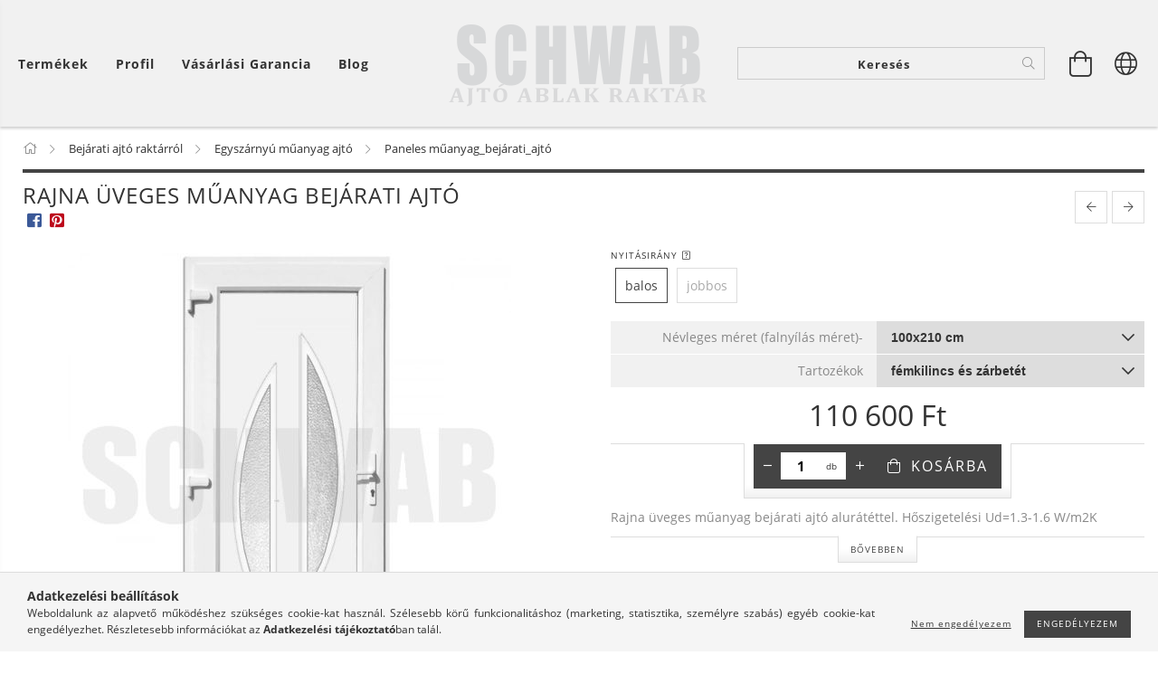

--- FILE ---
content_type: text/html; charset=UTF-8
request_url: https://www.ajtoablakraktar.hu/spd/MBA-RA-B/Rajna-uveges-muanyag-bejarati-ajto
body_size: 23899
content:
<!DOCTYPE html>
<html lang="hu" lang="hu" class="header-bg">
<head>
    <meta content="width=device-width, initial-scale=1.0" name="viewport" />
    <meta charset="utf-8">
<meta name="description" content="Rajna üveges műanyag bejárati ajtó, Rajna üveges műanyag bejárati ajtó alurátéttel. Hőszigetelési Ud=1.3-1.6 W/m2K, ajtó-ablak raktár">
<meta name="robots" content="index, follow">
<meta http-equiv="X-UA-Compatible" content="IE=Edge">
<meta property="og:site_name" content="ajtó-ablak raktár" />
<meta property="og:title" content="Rajna üveges műanyag bejárati ajtó - ajtó-ablak raktár">
<meta property="og:description" content="Rajna üveges műanyag bejárati ajtó, Rajna üveges műanyag bejárati ajtó alurátéttel. Hőszigetelési Ud=1.3-1.6 W/m2K, ajtó-ablak raktár">
<meta property="og:type" content="product">
<meta property="og:url" content="https://www.ajtoablakraktar.hu/spd/MBA-RA-B/Rajna-uveges-muanyag-bejarati-ajto">
<meta property="og:image" content="https://www.ajtoablakraktar.hu/img/65736/MBA-RA-B/MBA-RA-B.jpg">
<meta name="google-site-verification" content="PtZB6lPo77uY1K9K1yJPc_XkDadevZNbqoA8zHckjbc">
<meta name="mobile-web-app-capable" content="yes">
<meta name="apple-mobile-web-app-capable" content="yes">
<meta name="MobileOptimized" content="320">
<meta name="HandheldFriendly" content="true">

<title>Rajna üveges műanyag bejárati ajtó - ajtó-ablak raktár</title>


<script>
var service_type="shop";
var shop_url_main="https://www.ajtoablakraktar.hu";
var actual_lang="hu";
var money_len="0";
var money_thousend=" ";
var money_dec=",";
var shop_id=65736;
var unas_design_url="https:"+"/"+"/"+"www.ajtoablakraktar.hu"+"/"+"!common_design"+"/"+"custom"+"/"+"ajtoablak.unas.hu"+"/";
var unas_design_code='0';
var unas_base_design_code='1600';
var unas_design_ver=3;
var unas_design_subver=0;
var unas_shop_url='https://www.ajtoablakraktar.hu';
var responsive="yes";
var config_plus=new Array();
config_plus['product_tooltip']=1;
config_plus['cart_redirect']=1;
config_plus['money_type']='Ft';
config_plus['money_type_display']='Ft';
var lang_text=new Array();

var UNAS = UNAS || {};
UNAS.shop={"base_url":'https://www.ajtoablakraktar.hu',"domain":'www.ajtoablakraktar.hu',"username":'ajtoablak.unas.hu',"id":65736,"lang":'hu',"currency_type":'Ft',"currency_code":'HUF',"currency_rate":'1',"currency_length":0,"base_currency_length":0,"canonical_url":'https://www.ajtoablakraktar.hu/spd/MBA-RA-B/Rajna-uveges-muanyag-bejarati-ajto'};
UNAS.design={"code":'0',"page":'artdet'};
UNAS.api_auth="9eedba3f0931e143eec998ebaf06ce5d";
UNAS.customer={"email":'',"id":0,"group_id":0,"without_registration":0};
UNAS.shop["category_id"]="439906";
UNAS.shop["sku"]="MBA-RA-B";
UNAS.shop["product_id"]="275575309";
UNAS.shop["only_private_customer_can_purchase"] = false;
 

UNAS.text = {
    "button_overlay_close": `Bezár`,
    "popup_window": `Felugró ablak`,
    "list": `lista`,
    "updating_in_progress": `frissítés folyamatban`,
    "updated": `frissítve`,
    "is_opened": `megnyitva`,
    "is_closed": `bezárva`,
    "deleted": `törölve`,
    "consent_granted": `hozzájárulás megadva`,
    "consent_rejected": `hozzájárulás elutasítva`,
    "field_is_incorrect": `mező hibás`,
    "error_title": `Hiba!`,
    "product_variants": `termék változatok`,
    "product_added_to_cart": `A termék a kosárba került`,
    "product_added_to_cart_with_qty_problem": `A termékből csak [qty_added_to_cart] [qty_unit] került kosárba`,
    "product_removed_from_cart": `A termék törölve a kosárból`,
    "reg_title_name": `Név`,
    "reg_title_company_name": `Cégnév`,
    "number_of_items_in_cart": `Kosárban lévő tételek száma`,
    "cart_is_empty": `A kosár üres`,
    "cart_updated": `A kosár frissült`
};


UNAS.text["delete_from_compare"]= `Törlés összehasonlításból`;
UNAS.text["comparison"]= `Összehasonlítás`;

UNAS.text["delete_from_favourites"]= `Törlés a kedvencek közül`;
UNAS.text["add_to_favourites"]= `Kedvencekhez`;






window.lazySizesConfig=window.lazySizesConfig || {};
window.lazySizesConfig.loadMode=1;
window.lazySizesConfig.loadHidden=false;

window.dataLayer = window.dataLayer || [];
function gtag(){dataLayer.push(arguments)};
gtag('js', new Date());
</script>

<script src="https://www.ajtoablakraktar.hu/!common_packages/jquery/jquery-3.2.1.js?mod_time=1759314984"></script>
<script src="https://www.ajtoablakraktar.hu/!common_packages/jquery/plugins/migrate/migrate.js?mod_time=1759314984"></script>
<script src="https://www.ajtoablakraktar.hu/!common_packages/jquery/plugins/autocomplete/autocomplete.js?mod_time=1759314984"></script>
<script src="https://www.ajtoablakraktar.hu/!common_packages/jquery/plugins/cookie/cookie.js?mod_time=1759314984"></script>
<script src="https://www.ajtoablakraktar.hu/!common_packages/jquery/plugins/tools/tools-1.2.7.js?mod_time=1759314984"></script>
<script src="https://www.ajtoablakraktar.hu/!common_packages/jquery/plugins/lazysizes/lazysizes.min.js?mod_time=1759314984"></script>
<script src="https://www.ajtoablakraktar.hu/!common_packages/jquery/plugins/lazysizes/plugins/bgset/ls.bgset.min.js?mod_time=1759314984"></script>
<script src="https://www.ajtoablakraktar.hu/!common_packages/jquery/own/shop_common/exploded/common.js?mod_time=1764831093"></script>
<script src="https://www.ajtoablakraktar.hu/!common_packages/jquery/own/shop_common/exploded/common_overlay.js?mod_time=1759314984"></script>
<script src="https://www.ajtoablakraktar.hu/!common_packages/jquery/own/shop_common/exploded/common_shop_popup.js?mod_time=1759314984"></script>
<script src="https://www.ajtoablakraktar.hu/!common_packages/jquery/own/shop_common/exploded/common_start_checkout.js?mod_time=1759314984"></script>
<script src="https://www.ajtoablakraktar.hu/!common_packages/jquery/own/shop_common/exploded/design_1500.js?mod_time=1759314984"></script>
<script src="https://www.ajtoablakraktar.hu/!common_packages/jquery/own/shop_common/exploded/function_change_address_on_order_methods.js?mod_time=1759314984"></script>
<script src="https://www.ajtoablakraktar.hu/!common_packages/jquery/own/shop_common/exploded/function_check_password.js?mod_time=1759314984"></script>
<script src="https://www.ajtoablakraktar.hu/!common_packages/jquery/own/shop_common/exploded/function_check_zip.js?mod_time=1767692285"></script>
<script src="https://www.ajtoablakraktar.hu/!common_packages/jquery/own/shop_common/exploded/function_compare.js?mod_time=1759314984"></script>
<script src="https://www.ajtoablakraktar.hu/!common_packages/jquery/own/shop_common/exploded/function_customer_addresses.js?mod_time=1759314984"></script>
<script src="https://www.ajtoablakraktar.hu/!common_packages/jquery/own/shop_common/exploded/function_delivery_point_select.js?mod_time=1759314984"></script>
<script src="https://www.ajtoablakraktar.hu/!common_packages/jquery/own/shop_common/exploded/function_favourites.js?mod_time=1759314984"></script>
<script src="https://www.ajtoablakraktar.hu/!common_packages/jquery/own/shop_common/exploded/function_infinite_scroll.js?mod_time=1759314984"></script>
<script src="https://www.ajtoablakraktar.hu/!common_packages/jquery/own/shop_common/exploded/function_language_and_currency_change.js?mod_time=1759314984"></script>
<script src="https://www.ajtoablakraktar.hu/!common_packages/jquery/own/shop_common/exploded/function_param_filter.js?mod_time=1764233415"></script>
<script src="https://www.ajtoablakraktar.hu/!common_packages/jquery/own/shop_common/exploded/function_postsale.js?mod_time=1759314984"></script>
<script src="https://www.ajtoablakraktar.hu/!common_packages/jquery/own/shop_common/exploded/function_product_print.js?mod_time=1759314984"></script>
<script src="https://www.ajtoablakraktar.hu/!common_packages/jquery/own/shop_common/exploded/function_product_subscription.js?mod_time=1759314984"></script>
<script src="https://www.ajtoablakraktar.hu/!common_packages/jquery/own/shop_common/exploded/function_recommend.js?mod_time=1759314984"></script>
<script src="https://www.ajtoablakraktar.hu/!common_packages/jquery/own/shop_common/exploded/function_saved_cards.js?mod_time=1759314984"></script>
<script src="https://www.ajtoablakraktar.hu/!common_packages/jquery/own/shop_common/exploded/function_saved_filter_delete.js?mod_time=1759314984"></script>
<script src="https://www.ajtoablakraktar.hu/!common_packages/jquery/own/shop_common/exploded/function_search_smart_placeholder.js?mod_time=1759314984"></script>
<script src="https://www.ajtoablakraktar.hu/!common_packages/jquery/own/shop_common/exploded/function_vote.js?mod_time=1759314984"></script>
<script src="https://www.ajtoablakraktar.hu/!common_packages/jquery/own/shop_common/exploded/page_cart.js?mod_time=1767791927"></script>
<script src="https://www.ajtoablakraktar.hu/!common_packages/jquery/own/shop_common/exploded/page_customer_addresses.js?mod_time=1768291153"></script>
<script src="https://www.ajtoablakraktar.hu/!common_packages/jquery/own/shop_common/exploded/page_order_checkout.js?mod_time=1759314984"></script>
<script src="https://www.ajtoablakraktar.hu/!common_packages/jquery/own/shop_common/exploded/page_order_details.js?mod_time=1759314984"></script>
<script src="https://www.ajtoablakraktar.hu/!common_packages/jquery/own/shop_common/exploded/page_order_methods.js?mod_time=1760086915"></script>
<script src="https://www.ajtoablakraktar.hu/!common_packages/jquery/own/shop_common/exploded/page_order_return.js?mod_time=1759314984"></script>
<script src="https://www.ajtoablakraktar.hu/!common_packages/jquery/own/shop_common/exploded/page_order_send.js?mod_time=1759314984"></script>
<script src="https://www.ajtoablakraktar.hu/!common_packages/jquery/own/shop_common/exploded/page_order_subscriptions.js?mod_time=1759314984"></script>
<script src="https://www.ajtoablakraktar.hu/!common_packages/jquery/own/shop_common/exploded/page_order_verification.js?mod_time=1759314984"></script>
<script src="https://www.ajtoablakraktar.hu/!common_packages/jquery/own/shop_common/exploded/page_product_details.js?mod_time=1759314984"></script>
<script src="https://www.ajtoablakraktar.hu/!common_packages/jquery/own/shop_common/exploded/page_product_list.js?mod_time=1759314984"></script>
<script src="https://www.ajtoablakraktar.hu/!common_packages/jquery/own/shop_common/exploded/page_product_reviews.js?mod_time=1759314984"></script>
<script src="https://www.ajtoablakraktar.hu/!common_packages/jquery/own/shop_common/exploded/page_reg.js?mod_time=1759314984"></script>
<script src="https://www.ajtoablakraktar.hu/!common_packages/jquery/plugins/hoverintent/hoverintent.js?mod_time=1759314984"></script>
<script src="https://www.ajtoablakraktar.hu/!common_packages/jquery/own/shop_tooltip/shop_tooltip.js?mod_time=1759314984"></script>
<script src="https://www.ajtoablakraktar.hu/!common_packages/jquery/plugins/responsive_menu/responsive_menu-unas.js?mod_time=1759314984"></script>
<script src="https://www.ajtoablakraktar.hu/!common_packages/jquery/plugins/slick/slick.min.js?mod_time=1759314984"></script>
<script src="https://www.ajtoablakraktar.hu/!common_design/base/001600/main.js?mod_time=1759314986"></script>
<script src="https://www.ajtoablakraktar.hu/!common_packages/jquery/plugins/photoswipe/photoswipe.min.js?mod_time=1759314984"></script>
<script src="https://www.ajtoablakraktar.hu/!common_packages/jquery/plugins/photoswipe/photoswipe-ui-default.min.js?mod_time=1759314984"></script>

<link href="https://www.ajtoablakraktar.hu/temp/shop_65736_5615110aeb619b759384fed9f424427a.css?mod_time=1768735568" rel="stylesheet" type="text/css">

<link href="https://www.ajtoablakraktar.hu/spd/MBA-RA-B/Rajna-uveges-muanyag-bejarati-ajto" rel="canonical">
<link href="https://www.ajtoablakraktar.hu/shop_ordered/65736/design_pic/favicon.ico" rel="shortcut icon">
<script>
        var google_consent=1;
    
        gtag('consent', 'default', {
           'ad_storage': 'denied',
           'ad_user_data': 'denied',
           'ad_personalization': 'denied',
           'analytics_storage': 'denied',
           'functionality_storage': 'denied',
           'personalization_storage': 'denied',
           'security_storage': 'granted'
        });

    
        gtag('consent', 'update', {
           'ad_storage': 'denied',
           'ad_user_data': 'denied',
           'ad_personalization': 'denied',
           'analytics_storage': 'denied',
           'functionality_storage': 'denied',
           'personalization_storage': 'denied',
           'security_storage': 'granted'
        });

        </script>
    <script async src="https://www.googletagmanager.com/gtag/js?id=UA-168692750-1"></script>    <script>
    gtag('config', 'UA-168692750-1');

        </script>
        <script>
    var google_analytics=1;

                gtag('event', 'view_item', {
              "currency": "HUF",
              "value": '110600',
              "items": [
                  {
                      "item_id": "MBA-RA-B",
                      "item_name": "Rajna üveges műanyag bejárati ajtó",
                      "item_category": "Bejárati ajtó raktárról/Egyszárnyú műanyag ajtó/Paneles műanyag_bejárati_ajtó",
                      "price": '110600'
                  }
              ],
              'non_interaction': true
            });
               </script>
           <script>
        gtag('config', 'AW-1070232703');
                </script>
            <script>
        var google_ads=1;

                gtag('event','remarketing', {
            'ecomm_pagetype': 'product',
            'ecomm_prodid': ["MBA-RA-B"],
            'ecomm_totalvalue': 110600        });
            </script>
    	<script>
	/* <![CDATA[ */
	$(document).ready(function() {
       $(document).bind("contextmenu",function(e) {
            return false;
       });
	});
	/* ]]> */
	</script>
		<script>
	/* <![CDATA[ */
	var omitformtags=["input", "textarea", "select"];
	omitformtags=omitformtags.join("|");
		
	function disableselect(e) {
		if (omitformtags.indexOf(e.target.tagName.toLowerCase())==-1) return false;
		if (omitformtags.indexOf(e.target.tagName.toLowerCase())==2) return false;
	}
		
	function reEnable() {
		return true;
	}
		
	if (typeof document.onselectstart!="undefined") {
		document.onselectstart=new Function ("return false");
	} else {
		document.onmousedown=disableselect;
		document.onmouseup=reEnable;
	}
	/* ]]> */
	</script>
	
    
    
</head>










<body class='design_ver3' id="ud_shop_artdet">
    <div id="fb-root"></div>
    <script>
        window.fbAsyncInit = function() {
            FB.init({
                xfbml            : true,
                version          : 'v22.0'
            });
        };
    </script>
    <script async defer crossorigin="anonymous" src="https://connect.facebook.net/hu_HU/sdk.js"></script>
    <div id="image_to_cart" style="display:none; position:absolute; z-index:100000;"></div>
<div class="overlay_common overlay_warning" id="overlay_cart_add"></div>
<script>$(document).ready(function(){ overlay_init("cart_add",{"onBeforeLoad":false}); });</script>
<div id="overlay_login_outer"></div>	
	<script>
	$(document).ready(function(){
	    var login_redir_init="";

		$("#overlay_login_outer").overlay({
			onBeforeLoad: function() {
                var login_redir_temp=login_redir_init;
                if (login_redir_act!="") {
                    login_redir_temp=login_redir_act;
                    login_redir_act="";
                }

									$.ajax({
						type: "GET",
						async: true,
						url: "https://www.ajtoablakraktar.hu/shop_ajax/ajax_popup_login.php",
						data: {
							shop_id:"65736",
							lang_master:"hu",
                            login_redir:login_redir_temp,
							explicit:"ok",
							get_ajax:"1"
						},
						success: function(data){
							$("#overlay_login_outer").html(data);
							if (unas_design_ver >= 5) $("#overlay_login_outer").modal('show');
							$('#overlay_login1 input[name=shop_pass_login]').keypress(function(e) {
								var code = e.keyCode ? e.keyCode : e.which;
								if(code.toString() == 13) {		
									document.form_login_overlay.submit();		
								}	
							});	
						}
					});
								},
			top: 50,
			mask: {
	color: "#000000",
	loadSpeed: 200,
	maskId: "exposeMaskOverlay",
	opacity: 0.7
},
			closeOnClick: (config_plus['overlay_close_on_click_forced'] === 1),
			onClose: function(event, overlayIndex) {
				$("#login_redir").val("");
			},
			load: false
		});
		
			});
	function overlay_login() {
		$(document).ready(function(){
			$("#overlay_login_outer").overlay().load();
		});
	}
	function overlay_login_remind() {
        if (unas_design_ver >= 5) {
            $("#overlay_remind").overlay().load();
        } else {
            $(document).ready(function () {
                $("#overlay_login_outer").overlay().close();
                setTimeout('$("#overlay_remind").overlay().load();', 250);
            });
        }
	}

    var login_redir_act="";
    function overlay_login_redir(redir) {
        login_redir_act=redir;
        $("#overlay_login_outer").overlay().load();
    }
	</script>  
	<div class="overlay_common overlay_info" id="overlay_remind"></div>
<script>$(document).ready(function(){ overlay_init("remind",[]); });</script>

	<script>
    	function overlay_login_error_remind() {
		$(document).ready(function(){
			load_login=0;
			$("#overlay_error").overlay().close();
			setTimeout('$("#overlay_remind").overlay().load();', 250);	
		});
	}
	</script>  
	<div class="overlay_common overlay_info" id="overlay_newsletter"></div>
<script>$(document).ready(function(){ overlay_init("newsletter",[]); });</script>

<script>
function overlay_newsletter() {
    $(document).ready(function(){
        $("#overlay_newsletter").overlay().load();
    });
}
</script>
<div class="overlay_common overlay_error" id="overlay_script"></div>
<script>$(document).ready(function(){ overlay_init("script",[]); });</script>
    <script>
    $(document).ready(function() {
        $.ajax({
            type: "GET",
            url: "https://www.ajtoablakraktar.hu/shop_ajax/ajax_stat.php",
            data: {master_shop_id:"65736",get_ajax:"1"}
        });
    });
    </script>
    

<div id="container" class="page_shop_artdet_MBA_RA_B page-box">
	

    <header class="header js-header">
        <div class="header-inner row align-items-center justify-content-center container-custom-1 usn">
            <div class="header-left col-auto col-lg-4 col-xl order-2 order-sm-1 px-0 d-flex align-self-stretch">
                <div class="cat-box-col flex-y-center">
                    <div class="cat-box js-dropdown-container">
                        <button class="cat-box__btn cat-box__btn--desktop header-btn js-dropdown--btn dropdown--btn d-none d-xl-block">
                            <span class="cat-box__btn-text header-btn-text">Termékek</span>
                        </button>
                        <div class="cat-box__dropdown dropdown--content js-dropdown--content dropdown--content-l px-0">
                            <div class="cat-box--desktop">
                                


<div class='cat-box__items py-3'>
    
        <div class='cat-box__item cat-box__item-level-0 has-item js-cat-menu-695394'>
            <div class="row no-gutters">
				
				<div class="col-auto">
					<div class="cat-box__img-wrap d-none">
						<a href="https://www.ajtoablakraktar.hu/Ablak-raktarkeszlet" class="text_normal" title="Ablak raktárról"><img src="https://www.ajtoablakraktar.hu/img/65736/catpic_695394/50x50,r/695394.jpg?time=1587963031" alt="Ablak raktárról" title="Ablak raktárról" /></a>
					</div>
				</div>
				
                <div class="col">
                    <div class="cat-box__name-wrap pl-3">
                        <a class="cat-box__name" href="https://www.ajtoablakraktar.hu/Ablak-raktarkeszlet"
                            
                        >
                            <div class="row no-gutters align-items-center position-relative pr-5">
                                <div class="col">
                                    <div class="cat-box__name-text line-clamp--3-12">Ablak raktárról</div>
                                </div>
                                
                                <div class="cat-box__icon">
                                    <div class="icon--chevron-right icon--md line-height-1"></div>
                                </div>
                                
                            </div>
                        </a>
                    </div>
                </div>
            </div>

        
            <div class="cat-box__level-0 bg-white drop-shadow-b border-top border-top-2 border-primary p-4 ">

                <div class="cat-box__level-0-inner h-100 d-flex flex-column position-relative">
                    <a class="cat-box__pic-name d-block" href="https://www.ajtoablakraktar.hu/Ablak-raktarkeszlet">
                        <div class="d-flex align-items-center border-bottom border-primary pb-3">
                            
                            <div class="col-fix-1">
                                <div class="cat-box__img-wrap product-img-wrapper">
                                    <img class="cat-box__img lazyload product-img" src="https://www.ajtoablakraktar.hu/main_pic/space.gif" data-src="https://www.ajtoablakraktar.hu/img/65736/catpic_695394/50x50,r/695394.jpg?time=1587963031" alt="Ablak raktárról" width="50" height="50">
                                </div>
                            </div>
                            
                            <div class="col">
                                <div class="cat-box__level-0-name mb-0 h3">
                                    Ablak raktárról
                                    
                                </div>
                            </div>
                        </div>
                    </a>

                    <div class="cat-box__inner-levels clearfix pt-4">
                        
<div class="cat-box__level-1 mb-3">
    <a class="cat-box__level-1-name d-inline-block line-height-12 js-cat-menu-604130" href="https://www.ajtoablakraktar.hu/kifuto-muanyag-ablak-erkelyajto-arak-ketretegu-uveggel">
        KIFUTÓ műanyagablak kétrétegű-üveggel Ug=1.1 W/m2K

        
    </a>
    
        



<div class="cat-box__level-2 pl-2">

    
        <a class="cat-box__level-2-name line-height-12 d-block js-cat-menu-316625" href="https://www.ajtoablakraktar.hu/muanyag-buko-nyilo-ablak-arak">bukó-nyíló műanyag ablak</a>
    
        <a class="cat-box__level-2-name line-height-12 d-block js-cat-menu-201842" href="https://www.ajtoablakraktar.hu/ketszarnyu-osztott-muanyag-ablak-arak">kétszárnyú tokosztott nyíló/bukó-nyíló műanyag ablak</a>
    

    

</div>

    
</div>

<div class="cat-box__level-1 mb-3">
    <a class="cat-box__level-1-name d-inline-block line-height-12 js-cat-menu-673348" href="https://www.ajtoablakraktar.hu/KIFUTO-muanyagablak-arak-haromretegu-uveggel-Ug0-5">
        KIFUTÓ műanyagablak árak háromrétegű-üveggel Ug=0.5 W/m2K

        
    </a>
    
        



<div class="cat-box__level-2 pl-2">

    
        <a class="cat-box__level-2-name line-height-12 d-block js-cat-menu-408184" href="https://www.ajtoablakraktar.hu/Buko-muanyag-ablak">bukó műanyag ablak</a>
    
        <a class="cat-box__level-2-name line-height-12 d-block js-cat-menu-364574" href="https://www.ajtoablakraktar.hu/Buko-nyilo-muanyag-ablak">bukó-nyíló műanyag ablak</a>
    
        <a class="cat-box__level-2-name line-height-12 d-block js-cat-menu-200919" href="https://www.ajtoablakraktar.hu/ketszarnyu-tokosztott-nyilo-bukonyilo-muanyag-abla">kétszárnyú tokosztott nyíló-bukónyíló műanyag ablak</a>
    
        <a class="cat-box__level-2-name line-height-12 d-block js-cat-menu-912913" href="https://www.ajtoablakraktar.hu/fix-uvegezesu-muanyag-ablak">fix üvegezésű műanyag ablak</a>
    

    

</div>

    
</div>

<div class="cat-box__level-1 mb-3">
    <a class="cat-box__level-1-name d-inline-block line-height-12 js-cat-menu-157206" href="https://www.ajtoablakraktar.hu/raktarkeszlet-muanyag-ablak-arak">
        Raktárkészlet műanyagablak árak kétrétegű_üveggel

        
    </a>
    
        



<div class="cat-box__level-2 pl-2">

    
        <a class="cat-box__level-2-name line-height-12 d-block js-cat-menu-757876" href="https://www.ajtoablakraktar.hu/Konnyitett-buko-nyilo-muanyag-ablak">bukó-nyíló műanyag ablak</a>
    
        <a class="cat-box__level-2-name line-height-12 d-block js-cat-menu-518726" href="https://www.ajtoablakraktar.hu/konnyitett-ketszarnyu-tokosztott-nyilo-buko-nyilo">kétszárnyú tokosztott bukó-nyíló/bukó-nyíló műanyag ablak</a>
    

    

</div>

    
</div>

<div class="cat-box__level-1 mb-3">
    <a class="cat-box__level-1-name d-inline-block line-height-12 js-cat-menu-330553" href="https://www.ajtoablakraktar.hu/uj-fenyo-fa-ablak-arak">
        új faablak árak kétrétegű-üveggel Ug=1.1 W/m2K

        
    </a>
    
        



<div class="cat-box__level-2 pl-2">

    
        <a class="cat-box__level-2-name line-height-12 d-block js-cat-menu-117366" href="https://www.ajtoablakraktar.hu/spl/117366/buko-fa-ablak">bukó fa ablak</a>
    
        <a class="cat-box__level-2-name line-height-12 d-block js-cat-menu-523063" href="https://www.ajtoablakraktar.hu/buko-nyilo-faablak-elado">bukó-nyíló fa ablak</a>
    
        <a class="cat-box__level-2-name line-height-12 d-block js-cat-menu-194507" href="https://www.ajtoablakraktar.hu/spl/194507/ketszarnyu-nyilo-buko-nyilo-fa-ablak">kétszárnyú nyíló/ bukó-nyíló fa ablak</a>
    
        <a class="cat-box__level-2-name line-height-12 d-block js-cat-menu-177257" href="https://www.ajtoablakraktar.hu/spl/177257/fix-uvegezesu-fa-ablak">fix üvegezésű fa ablak</a>
    

    

</div>

    
</div>

                    </div>

                    
                </div>

            </div>
        
        </div>
    
        <div class='cat-box__item cat-box__item-level-0 has-item js-cat-menu-166722'>
            <div class="row no-gutters">
				
				<div class="col-auto">
					<div class="cat-box__img-wrap d-none">
						<a href="https://www.ajtoablakraktar.hu/Erkelyajto-raktarrol" class="text_normal" title="Erkélyajtó raktárról"><img src="https://www.ajtoablakraktar.hu/img/65736/catpic_166722/50x50,r/166722.jpg?time=1663936347" alt="Erkélyajtó raktárról" title="Erkélyajtó raktárról" /></a>
					</div>
				</div>
				
                <div class="col">
                    <div class="cat-box__name-wrap pl-3">
                        <a class="cat-box__name" href="https://www.ajtoablakraktar.hu/Erkelyajto-raktarrol"
                            
                        >
                            <div class="row no-gutters align-items-center position-relative pr-5">
                                <div class="col">
                                    <div class="cat-box__name-text line-clamp--3-12">Erkélyajtó raktárról</div>
                                </div>
                                
                                <div class="cat-box__icon">
                                    <div class="icon--chevron-right icon--md line-height-1"></div>
                                </div>
                                
                            </div>
                        </a>
                    </div>
                </div>
            </div>

        
            <div class="cat-box__level-0 bg-white drop-shadow-b border-top border-top-2 border-primary p-4 ">

                <div class="cat-box__level-0-inner h-100 d-flex flex-column position-relative">
                    <a class="cat-box__pic-name d-block" href="https://www.ajtoablakraktar.hu/Erkelyajto-raktarrol">
                        <div class="d-flex align-items-center border-bottom border-primary pb-3">
                            
                            <div class="col-fix-1">
                                <div class="cat-box__img-wrap product-img-wrapper">
                                    <img class="cat-box__img lazyload product-img" src="https://www.ajtoablakraktar.hu/main_pic/space.gif" data-src="https://www.ajtoablakraktar.hu/img/65736/catpic_166722/50x50,r/166722.jpg?time=1663936347" alt="Erkélyajtó raktárról" width="50" height="50">
                                </div>
                            </div>
                            
                            <div class="col">
                                <div class="cat-box__level-0-name mb-0 h3">
                                    Erkélyajtó raktárról
                                    
                                </div>
                            </div>
                        </div>
                    </a>

                    <div class="cat-box__inner-levels clearfix pt-4">
                        
<div class="cat-box__level-1 mb-3">
    <a class="cat-box__level-1-name d-inline-block line-height-12 js-cat-menu-735961" href="https://www.ajtoablakraktar.hu/Kifuto-muanyag-erkelyajto-arak-ketretegu-uveggel">
        Kifutó műanyag erkélyajtó kétrétegű-üveggel Ug=1.1 W/m2K

        
    </a>
    
        



<div class="cat-box__level-2 pl-2">

    
        <a class="cat-box__level-2-name line-height-12 d-block js-cat-menu-288789" href="https://www.ajtoablakraktar.hu/ketszarnyu-muanyag-erkelyajto-arak">kétszárnyú nyíló/bukó-nyíló műanyag erkélyajtó</a>
    

    

</div>

    
</div>

<div class="cat-box__level-1 mb-3">
    <a class="cat-box__level-1-name d-inline-block line-height-12 js-cat-menu-771723" href="https://www.ajtoablakraktar.hu/Uj-muanyag-erkelyajto-arak-ketretegu-uveggel-Ug1-1">
        Raktárkészlet műanyag erkélyajtó árak kétrétegű üveggel

        
    </a>
    
        



<div class="cat-box__level-2 pl-2">

    
        <a class="cat-box__level-2-name line-height-12 d-block js-cat-menu-935269" href="https://www.ajtoablakraktar.hu/egyszarnyu-buko-nyilo-muanyag-erkelyajto-arak">egyszárnyú bukó-nyíló műanyag erkélyajtó</a>
    
        <a class="cat-box__level-2-name line-height-12 d-block js-cat-menu-505870" href="https://www.ajtoablakraktar.hu/ketszarnyu-nyilo-buko-nyilo-muanyag-erkelyajto-arak">kétszárnyú nyíló/bukó-nyíló műanyag erkélyajtó</a>
    

    

</div>

    
</div>

<div class="cat-box__level-1 mb-3">
    <a class="cat-box__level-1-name d-inline-block line-height-12 js-cat-menu-325203" href="https://www.ajtoablakraktar.hu/uj-fa-erkelyajto-arak-ketretegu-uveggel">
        új fa erkélyajtó árak kétrétegű-üveggel Ug=1.1 W/m2K

        
    </a>
    
        



<div class="cat-box__level-2 pl-2">

    
        <a class="cat-box__level-2-name line-height-12 d-block js-cat-menu-317865" href="https://www.ajtoablakraktar.hu/spl/317865/egyszarnyu-buko-nyilo-fa-erkelyajto">egyszárnyú bukó-nyíló fa erkélyajtó</a>
    
        <a class="cat-box__level-2-name line-height-12 d-block js-cat-menu-470579" href="https://www.ajtoablakraktar.hu/spl/470579/ketszarnyu-nyilo-buko-nyilo-fa-erkelyajto">kétszárnyú nyíló/bukó-nyíló fa erkélyajtó</a>
    

    

</div>

    
</div>

                    </div>

                    
                </div>

            </div>
        
        </div>
    
        <div class='cat-box__item cat-box__item-level-0 has-item js-cat-menu-637496'>
            <div class="row no-gutters">
				
				<div class="col-auto">
					<div class="cat-box__img-wrap d-none">
						<a href="https://www.ajtoablakraktar.hu/bejarati-ajto-raktarrol" class="text_normal" title="Bejárati ajtó raktárról"><img src="https://www.ajtoablakraktar.hu/img/65736/catpic_637496/50x50,r/637496.jpg?time=1587734785" alt="Bejárati ajtó raktárról" title="Bejárati ajtó raktárról" /></a>
					</div>
				</div>
				
                <div class="col">
                    <div class="cat-box__name-wrap pl-3">
                        <a class="cat-box__name" href="https://www.ajtoablakraktar.hu/bejarati-ajto-raktarrol"
                            
                        >
                            <div class="row no-gutters align-items-center position-relative pr-5">
                                <div class="col">
                                    <div class="cat-box__name-text line-clamp--3-12">Bejárati ajtó raktárról</div>
                                </div>
                                
                                <div class="cat-box__icon">
                                    <div class="icon--chevron-right icon--md line-height-1"></div>
                                </div>
                                
                            </div>
                        </a>
                    </div>
                </div>
            </div>

        
            <div class="cat-box__level-0 bg-white drop-shadow-b border-top border-top-2 border-primary p-4 ">

                <div class="cat-box__level-0-inner h-100 d-flex flex-column position-relative">
                    <a class="cat-box__pic-name d-block" href="https://www.ajtoablakraktar.hu/bejarati-ajto-raktarrol">
                        <div class="d-flex align-items-center border-bottom border-primary pb-3">
                            
                            <div class="col-fix-1">
                                <div class="cat-box__img-wrap product-img-wrapper">
                                    <img class="cat-box__img lazyload product-img" src="https://www.ajtoablakraktar.hu/main_pic/space.gif" data-src="https://www.ajtoablakraktar.hu/img/65736/catpic_637496/50x50,r/637496.jpg?time=1587734785" alt="Bejárati ajtó raktárról" width="50" height="50">
                                </div>
                            </div>
                            
                            <div class="col">
                                <div class="cat-box__level-0-name mb-0 h3">
                                    Bejárati ajtó raktárról
                                    
                                </div>
                            </div>
                        </div>
                    </a>

                    <div class="cat-box__inner-levels clearfix pt-4">
                        
<div class="cat-box__level-1 mb-3">
    <a class="cat-box__level-1-name d-inline-block line-height-12 js-cat-menu-320877" href="https://www.ajtoablakraktar.hu/sct/320877/Egyszarnyu-muanyag-ajto">
        Egyszárnyú műanyag ajtó

        
    </a>
    
        



<div class="cat-box__level-2 pl-2">

    
        <a class="cat-box__level-2-name line-height-12 d-block js-cat-menu-484225" href="https://www.ajtoablakraktar.hu/muanyag-mellekbejarati-ajto">Műanyag mellékbejárati_ajtó - a készlet erejéig!</a>
    
        <a class="cat-box__level-2-name line-height-12 d-block js-cat-menu-261863" href="https://www.ajtoablakraktar.hu/szarnyosztott-muanyag-bejarati-ajto">Tele vagy szárnyosztott műanyag_bejárati_ajtó</a>
    
        <a class="cat-box__level-2-name line-height-12 d-block js-cat-menu-439906" href="https://www.ajtoablakraktar.hu/muanyag-bejarati-ajto-arak">Paneles műanyag_bejárati_ajtó</a>
    

    

</div>

    
</div>

<div class="cat-box__level-1 mb-3">
    <a class="cat-box__level-1-name d-inline-block line-height-12 js-cat-menu-211951" href="https://www.ajtoablakraktar.hu/sct/211951/Ketszarnyu-muanyag-ajto">
        Kétszárnyú műanyag ajtó

        
    </a>
    
        



<div class="cat-box__level-2 pl-2">

    
        <a class="cat-box__level-2-name line-height-12 d-block js-cat-menu-384959" href="https://www.ajtoablakraktar.hu/spl/384959/Paneles-foszarny-uveges-mellekszarny">Paneles főszárny üveges mellékszárny</a>
    
        <a class="cat-box__level-2-name line-height-12 d-block js-cat-menu-982181" href="https://www.ajtoablakraktar.hu/spl/982181/Ratet-paneles-foszarny-uveges-mellekszarny">Rátét-paneles főszárny üveges mellékszárny</a>
    

    

</div>

    
</div>

<div class="cat-box__level-1 mb-3">
    <a class="cat-box__level-1-name d-inline-block line-height-12 js-cat-menu-446632" href="https://www.ajtoablakraktar.hu/Egyszarnyu-fa-ajto">
        DeltaTherm fa bejárati ajtó

        
    </a>
    
        



<div class="cat-box__level-2 pl-2">

    
        <a class="cat-box__level-2-name line-height-12 d-block js-cat-menu-134914" href="https://www.ajtoablakraktar.hu/borovifenyo-fa-bejarati-ajto-arak">Egyszárnyú fa bejárati ajtó</a>
    
        <a class="cat-box__level-2-name line-height-12 d-block js-cat-menu-165780" href="https://www.ajtoablakraktar.hu/Ketszarnyu-fa-bejarati-ajto">Kétszárnyú fa bejárati ajtó</a>
    

    

</div>

    
</div>

<div class="cat-box__level-1 mb-3">
    <a class="cat-box__level-1-name d-inline-block line-height-12 js-cat-menu-643268" href="https://www.ajtoablakraktar.hu/hybrid-bejarati-ajto">
        Hybrid bejárati ajtó

        
    </a>
    
        



<div class="cat-box__level-2 pl-2">

    
        <a class="cat-box__level-2-name line-height-12 d-block js-cat-menu-986989" href="https://www.ajtoablakraktar.hu/G00">Lakásbejárati ajtó fűtött lépcsőházból</a>
    
        <a class="cat-box__level-2-name line-height-12 d-block js-cat-menu-521230" href="https://www.ajtoablakraktar.hu/spd/HBA-NOR-G23-B/G23-fuggoleges-reflex-uvegezessel-inox-ratettel-be">Családi ház bejárati ajtó</a>
    

    

</div>

    
</div>

                    </div>

                    
                </div>

            </div>
        
        </div>
    
        <div class='cat-box__item cat-box__item-level-0 has-item js-cat-menu-388360'>
            <div class="row no-gutters">
				
				<div class="col-auto">
					<div class="cat-box__img-wrap d-none">
						<a href="https://www.ajtoablakraktar.hu/belso-ajto-raktarrol" class="text_normal" title="Belső ajtó raktárról"><img src="https://www.ajtoablakraktar.hu/img/65736/catpic_388360/50x50,r/388360.jpg?time=1588232651" alt="Belső ajtó raktárról" title="Belső ajtó raktárról" /></a>
					</div>
				</div>
				
                <div class="col">
                    <div class="cat-box__name-wrap pl-3">
                        <a class="cat-box__name" href="https://www.ajtoablakraktar.hu/belso-ajto-raktarrol"
                            
                        >
                            <div class="row no-gutters align-items-center position-relative pr-5">
                                <div class="col">
                                    <div class="cat-box__name-text line-clamp--3-12">Belső ajtó raktárról</div>
                                </div>
                                
                                <div class="cat-box__icon">
                                    <div class="icon--chevron-right icon--md line-height-1"></div>
                                </div>
                                
                            </div>
                        </a>
                    </div>
                </div>
            </div>

        
            <div class="cat-box__level-0 bg-white drop-shadow-b border-top border-top-2 border-primary p-4 ">

                <div class="cat-box__level-0-inner h-100 d-flex flex-column position-relative">
                    <a class="cat-box__pic-name d-block" href="https://www.ajtoablakraktar.hu/belso-ajto-raktarrol">
                        <div class="d-flex align-items-center border-bottom border-primary pb-3">
                            
                            <div class="col-fix-1">
                                <div class="cat-box__img-wrap product-img-wrapper">
                                    <img class="cat-box__img lazyload product-img" src="https://www.ajtoablakraktar.hu/main_pic/space.gif" data-src="https://www.ajtoablakraktar.hu/img/65736/catpic_388360/50x50,r/388360.jpg?time=1588232651" alt="Belső ajtó raktárról" width="50" height="50">
                                </div>
                            </div>
                            
                            <div class="col">
                                <div class="cat-box__level-0-name mb-0 h3">
                                    Belső ajtó raktárról
                                    
                                </div>
                            </div>
                        </div>
                    </a>

                    <div class="cat-box__inner-levels clearfix pt-4">
                        
<div class="cat-box__level-1 mb-3">
    <a class="cat-box__level-1-name d-inline-block line-height-12 js-cat-menu-639415" href="https://www.ajtoablakraktar.hu/fa-belso-ajto">
        Fa frontlemezelt belső ajtó

        
    </a>
    
</div>

<div class="cat-box__level-1 mb-3">
    <a class="cat-box__level-1-name d-inline-block line-height-12 js-cat-menu-696908" href="https://www.ajtoablakraktar.hu/dekorfolias-fa-belso-ajto">
        Fa papírrácsbetétes dekor belső ajtó

        
    </a>
    
</div>

                    </div>

                    
                </div>

            </div>
        
        </div>
    
        <div class='cat-box__item cat-box__item-level-0 has-item js-cat-menu-350457'>
            <div class="row no-gutters">
				
				<div class="col-auto">
					<div class="cat-box__img-wrap d-none">
						<a href="https://www.ajtoablakraktar.hu/garazskapu-kapumotor-raktarrol" class="text_normal" title="Garázskapu, kapumotor raktárról"><img src="https://www.ajtoablakraktar.hu/img/65736/catpic_350457/50x50,r/350457.jpg?time=1588231907" alt="Garázskapu, kapumotor raktárról" title="Garázskapu, kapumotor raktárról" /></a>
					</div>
				</div>
				
                <div class="col">
                    <div class="cat-box__name-wrap pl-3">
                        <a class="cat-box__name" href="https://www.ajtoablakraktar.hu/garazskapu-kapumotor-raktarrol"
                            
                        >
                            <div class="row no-gutters align-items-center position-relative pr-5">
                                <div class="col">
                                    <div class="cat-box__name-text line-clamp--3-12">Garázskapu, kapumotor raktárról</div>
                                </div>
                                
                                <div class="cat-box__icon">
                                    <div class="icon--chevron-right icon--md line-height-1"></div>
                                </div>
                                
                            </div>
                        </a>
                    </div>
                </div>
            </div>

        
            <div class="cat-box__level-0 bg-white drop-shadow-b border-top border-top-2 border-primary p-4 ">

                <div class="cat-box__level-0-inner h-100 d-flex flex-column position-relative">
                    <a class="cat-box__pic-name d-block" href="https://www.ajtoablakraktar.hu/garazskapu-kapumotor-raktarrol">
                        <div class="d-flex align-items-center border-bottom border-primary pb-3">
                            
                            <div class="col-fix-1">
                                <div class="cat-box__img-wrap product-img-wrapper">
                                    <img class="cat-box__img lazyload product-img" src="https://www.ajtoablakraktar.hu/main_pic/space.gif" data-src="https://www.ajtoablakraktar.hu/img/65736/catpic_350457/50x50,r/350457.jpg?time=1588231907" alt="Garázskapu, kapumotor raktárról" width="50" height="50">
                                </div>
                            </div>
                            
                            <div class="col">
                                <div class="cat-box__level-0-name mb-0 h3">
                                    Garázskapu, kapumotor raktárról
                                    
                                </div>
                            </div>
                        </div>
                    </a>

                    <div class="cat-box__inner-levels clearfix pt-4">
                        
<div class="cat-box__level-1 mb-3">
    <a class="cat-box__level-1-name d-inline-block line-height-12 js-cat-menu-126453" href="https://www.ajtoablakraktar.hu/kling-billeno-garazskapu-webaruhaz">
        Billenő garázskapu

        
    </a>
    
</div>

<div class="cat-box__level-1 mb-3">
    <a class="cat-box__level-1-name d-inline-block line-height-12 js-cat-menu-645557" href="https://www.ajtoablakraktar.hu/kling-garazskapunyito-motor">
        Kapumotor

        
    </a>
    
</div>

                    </div>

                    
                </div>

            </div>
        
        </div>
    
        <div class='cat-box__item cat-box__item-level-0 js-cat-menu-605024'>
            <div class="row no-gutters">
				
				<div class="col-auto">
					<div class="cat-box__img-wrap d-none">
						<a href="https://www.ajtoablakraktar.hu/Aluminium-pergola-kezi-meghajtassal-3x3-meter-fehe" class="text_normal" title="Bioklímatikus alumínium pergola"><img src="https://www.ajtoablakraktar.hu/img/65736/catpic_605024/50x50,r/605024.jpg?time=1644820086" alt="Bioklímatikus alumínium pergola" title="Bioklímatikus alumínium pergola" /></a>
					</div>
				</div>
				
                <div class="col">
                    <div class="cat-box__name-wrap pl-3">
                        <a class="cat-box__name" href="https://www.ajtoablakraktar.hu/Aluminium-pergola-kezi-meghajtassal-3x3-meter-fehe"
                            
                        >
                            <div class="row no-gutters align-items-center position-relative pr-5">
                                <div class="col">
                                    <div class="cat-box__name-text line-clamp--3-12">Bioklímatikus alumínium pergola</div>
                                </div>
                                
                            </div>
                        </a>
                    </div>
                </div>
            </div>

        
        </div>
    
        <div class='cat-box__item cat-box__item-level-0 has-item js-cat-menu-392702'>
            <div class="row no-gutters">
				
				<div class="col-auto">
					<div class="cat-box__img-wrap d-none">
						<a href="https://www.ajtoablakraktar.hu/sct/392702/Nyilaszaro-kiegeszitok" class="text_normal" title="Nyílászáró kiegészítők"><img src="https://www.ajtoablakraktar.hu/img/65736/catpic_392702/50x50,r/392702.jpg?time=1590039526" alt="Nyílászáró kiegészítők" title="Nyílászáró kiegészítők" /></a>
					</div>
				</div>
				
                <div class="col">
                    <div class="cat-box__name-wrap pl-3">
                        <a class="cat-box__name" href="https://www.ajtoablakraktar.hu/sct/392702/Nyilaszaro-kiegeszitok"
                            
                        >
                            <div class="row no-gutters align-items-center position-relative pr-5">
                                <div class="col">
                                    <div class="cat-box__name-text line-clamp--3-12">Nyílászáró kiegészítők</div>
                                </div>
                                
                                <div class="cat-box__icon">
                                    <div class="icon--chevron-right icon--md line-height-1"></div>
                                </div>
                                
                            </div>
                        </a>
                    </div>
                </div>
            </div>

        
            <div class="cat-box__level-0 bg-white drop-shadow-b border-top border-top-2 border-primary p-4 ">

                <div class="cat-box__level-0-inner h-100 d-flex flex-column position-relative">
                    <a class="cat-box__pic-name d-block" href="https://www.ajtoablakraktar.hu/sct/392702/Nyilaszaro-kiegeszitok">
                        <div class="d-flex align-items-center border-bottom border-primary pb-3">
                            
                            <div class="col-fix-1">
                                <div class="cat-box__img-wrap product-img-wrapper">
                                    <img class="cat-box__img lazyload product-img" src="https://www.ajtoablakraktar.hu/main_pic/space.gif" data-src="https://www.ajtoablakraktar.hu/img/65736/catpic_392702/50x50,r/392702.jpg?time=1590039526" alt="Nyílászáró kiegészítők" width="50" height="50">
                                </div>
                            </div>
                            
                            <div class="col">
                                <div class="cat-box__level-0-name mb-0 h3">
                                    Nyílászáró kiegészítők
                                    
                                </div>
                            </div>
                        </div>
                    </a>

                    <div class="cat-box__inner-levels clearfix pt-4">
                        
<div class="cat-box__level-1 mb-3">
    <a class="cat-box__level-1-name d-inline-block line-height-12 js-cat-menu-469776" href="https://www.ajtoablakraktar.hu/ajto-oldal-felul-vilagito">
        Oldal- és felülvilágítók

        
    </a>
    
        



<div class="cat-box__level-2 pl-2">

    
        <a class="cat-box__level-2-name line-height-12 d-block js-cat-menu-267804" href="https://www.ajtoablakraktar.hu/Muanyag-felulviagito">Műanyag bejárati ajtóhoz</a>
    
        <a class="cat-box__level-2-name line-height-12 d-block js-cat-menu-681239" href="https://www.ajtoablakraktar.hu/spd/FBA-VF-30/fa-felulvilagito">Fa bejárati ajtóhoz</a>
    

    

</div>

    
</div>

                    </div>

                    
                </div>

            </div>
        
        </div>
    
        <div class='cat-box__item cat-box__item-level-0 has-item js-cat-menu-506527'>
            <div class="row no-gutters">
				
				<div class="col-auto">
					<div class="cat-box__img-wrap d-none">
						<a href="https://www.ajtoablakraktar.hu/ablak-ajto-akcio" class="text_normal" title="Kifutó akciós termékek"><img src="https://www.ajtoablakraktar.hu/img/65736/catpic_506527/50x50,r/506527.jpg?time=1591688830" alt="Kifutó akciós termékek" title="Kifutó akciós termékek" /></a>
					</div>
				</div>
				
                <div class="col">
                    <div class="cat-box__name-wrap pl-3">
                        <a class="cat-box__name" href="https://www.ajtoablakraktar.hu/ablak-ajto-akcio"
                            
                        >
                            <div class="row no-gutters align-items-center position-relative pr-5">
                                <div class="col">
                                    <div class="cat-box__name-text line-clamp--3-12">Kifutó akciós termékek</div>
                                </div>
                                
                                <div class="cat-box__icon">
                                    <div class="icon--chevron-right icon--md line-height-1"></div>
                                </div>
                                
                            </div>
                        </a>
                    </div>
                </div>
            </div>

        
            <div class="cat-box__level-0 bg-white drop-shadow-b border-top border-top-2 border-primary p-4 ">

                <div class="cat-box__level-0-inner h-100 d-flex flex-column position-relative">
                    <a class="cat-box__pic-name d-block" href="https://www.ajtoablakraktar.hu/ablak-ajto-akcio">
                        <div class="d-flex align-items-center border-bottom border-primary pb-3">
                            
                            <div class="col-fix-1">
                                <div class="cat-box__img-wrap product-img-wrapper">
                                    <img class="cat-box__img lazyload product-img" src="https://www.ajtoablakraktar.hu/main_pic/space.gif" data-src="https://www.ajtoablakraktar.hu/img/65736/catpic_506527/50x50,r/506527.jpg?time=1591688830" alt="Kifutó akciós termékek" width="50" height="50">
                                </div>
                            </div>
                            
                            <div class="col">
                                <div class="cat-box__level-0-name mb-0 h3">
                                    Kifutó akciós termékek
                                    
                                </div>
                            </div>
                        </div>
                    </a>

                    <div class="cat-box__inner-levels clearfix pt-4">
                        
<div class="cat-box__level-1 mb-3">
    <a class="cat-box__level-1-name d-inline-block line-height-12 js-cat-menu-127468" href="https://www.ajtoablakraktar.hu/akcios-muanyag-ablak">
        Műanyag ablakok

        
    </a>
    
</div>

<div class="cat-box__level-1 mb-3">
    <a class="cat-box__level-1-name d-inline-block line-height-12 js-cat-menu-225495" href="https://www.ajtoablakraktar.hu/akcios-fa-ablak">
        Fa 68mm kétrétegű üveg

        
    </a>
    
</div>

<div class="cat-box__level-1 mb-3">
    <a class="cat-box__level-1-name d-inline-block line-height-12 js-cat-menu-805929" href="https://www.ajtoablakraktar.hu/Szunyoghalok_atenad">
        Szúnyoghálók

        
    </a>
    
</div>

                    </div>

                    
                </div>

            </div>
        
        </div>
    
        <div class='cat-box__item cat-box__item-level-0 js-cat-menu-529253'>
            <div class="row no-gutters">
				
				<div class="col-auto">
					<div class="cat-box__img-wrap d-none">
						<a href="https://www.nyilaszarobolt.hu" class="text_normal" title="Egyedi gyártású nyílászárók"><img src="https://www.ajtoablakraktar.hu/img/65736/catpic_529253/50x50,r/529253.jpg?time=1589518615" alt="Egyedi gyártású nyílászárók" title="Egyedi gyártású nyílászárók" /></a>
					</div>
				</div>
				
                <div class="col">
                    <div class="cat-box__name-wrap pl-3">
                        <a class="cat-box__name" href="https://www.nyilaszarobolt.hu"
                            
                            target="_blank"
                            
                        >
                            <div class="row no-gutters align-items-center position-relative pr-5">
                                <div class="col">
                                    <div class="cat-box__name-text line-clamp--3-12">Egyedi gyártású nyílászárók</div>
                                </div>
                                
                            </div>
                        </a>
                    </div>
                </div>
            </div>

        
        </div>
    
</div>



                            </div>
                        </div>
                        <button class="cat-box__btn cat-box__btn--mobile header-btn js-dropdown--btn dropdown--btn d-xl-none">
                            <span class="cat-box__btn-icon icon--hamburger"></span>
                        </button>
                        <div class="dropdown--content-xl-up js-dropdown--content dropdown--content-l p-0">
                            <div class="cat-box--mobile h-100">
                                <div id="responsive_cat_menu"><div id="responsive_cat_menu_content"><script>var responsive_menu='$(\'#responsive_cat_menu ul\').responsive_menu({ajax_type: "GET",ajax_param_str: "cat_key|aktcat",ajax_url: "https://www.ajtoablakraktar.hu/shop_ajax/ajax_box_cat.php",ajax_data: "master_shop_id=65736&lang_master=hu&get_ajax=1&type=responsive_call&box_var_name=shop_cat&box_var_already=no&box_var_responsive=yes&box_var_page=no&box_var_section=content&box_var_highlight=yes&box_var_type=normal&box_var_multilevel_id=responsive_cat_menu",menu_id: "responsive_cat_menu"});'; </script><div class="responsive_menu"><div class="responsive_menu_nav"><div class="responsive_menu_navtop"><div class="responsive_menu_back "></div><div class="responsive_menu_title ">&nbsp;</div><div class="responsive_menu_close "></div></div><div class="responsive_menu_navbottom"></div></div><div class="responsive_menu_content"><ul style="display:none;"><li><div class="next_level_arrow"></div><span class="ajax_param">695394|439906</span><a href="https://www.ajtoablakraktar.hu/Ablak-raktarkeszlet" class="text_small has_child resp_clickable" onclick="return false;">Ablak raktárról</a></li><li><div class="next_level_arrow"></div><span class="ajax_param">166722|439906</span><a href="https://www.ajtoablakraktar.hu/Erkelyajto-raktarrol" class="text_small has_child resp_clickable" onclick="return false;">Erkélyajtó raktárról</a></li><li class="active_menu"><div class="next_level_arrow"></div><span class="ajax_param">637496|439906</span><a href="https://www.ajtoablakraktar.hu/bejarati-ajto-raktarrol" class="text_small has_child resp_clickable" onclick="return false;">Bejárati ajtó raktárról</a></li><li><div class="next_level_arrow"></div><span class="ajax_param">388360|439906</span><a href="https://www.ajtoablakraktar.hu/belso-ajto-raktarrol" class="text_small has_child resp_clickable" onclick="return false;">Belső ajtó raktárról</a></li><li><div class="next_level_arrow"></div><span class="ajax_param">350457|439906</span><a href="https://www.ajtoablakraktar.hu/garazskapu-kapumotor-raktarrol" class="text_small has_child resp_clickable" onclick="return false;">Garázskapu, kapumotor raktárról</a></li><li><span class="ajax_param">605024|439906</span><a href="https://www.ajtoablakraktar.hu/Aluminium-pergola-kezi-meghajtassal-3x3-meter-fehe" class="text_small resp_clickable" onclick="return false;">Bioklímatikus alumínium pergola</a></li><li><div class="next_level_arrow"></div><span class="ajax_param">392702|439906</span><a href="https://www.ajtoablakraktar.hu/sct/392702/Nyilaszaro-kiegeszitok" class="text_small has_child resp_clickable" onclick="return false;">Nyílászáró kiegészítők</a></li><li><div class="next_level_arrow"></div><span class="ajax_param">506527|439906</span><a href="https://www.ajtoablakraktar.hu/ablak-ajto-akcio" class="text_small has_child resp_clickable" onclick="return false;">Kifutó akciós termékek</a></li><li><span class="ajax_param">529253|439906</span><a href="https://www.nyilaszarobolt.hu" class="text_small resp_clickable" onclick="return false;" target="_blank">Egyedi gyártású nyílászárók</a></li></ul></div></div></div></div>
                            </div>
                        </div>
                    </div>
                </div>
                


    
    <div class="profile-col d-flex align-items-center position-relative">
        <div class="profile js-dropdown-container">
            <button class="profile__btn header-btn js-profile-btn js-dropdown--btn dropdown--btn" aria-label="Profil" id="profile__btn" onclick="checkLogged(this.id); return false;" data-login="javascript:overlay_login();" data-orders="https://www.ajtoablakraktar.hu/shop_order_track.php">
                <span class="profile__btn-icon d-xl-none icon--head"></span>
                <span class="profile__btn-text header-btn-text d-none d-xl-block">Profil</span>
            </button>
            

            
                
            
        </div>
    </div>
    

                <div class="header-plus-menu-col js-header-plus-menu flex-y-center">
                    <div class="header-plus-menu-desktop d-none d-xl-block">
                        <ul class="header_menu hm--d d-flex mb-0 ul--lsn">
                            <li class="menu_item_plus menu_item_4 menu_item_haschild" id="d_menu_item_id_681259"><a href="https://www.ajtoablakraktar.hu/spg/681259/Vasarlasi-garancia" target="_top">Vásárlási garancia</a><ul class="menu_content_sub"><li class="menu_item_plus menu_item_1" id="d_menu_item_id_284413"><a href="https://www.ajtoablakraktar.hu/garancia" target="_top">Szavatosság, garancia</a></li><li class="menu_item_plus menu_item_2" id="d_menu_item_id_780411"><a href="https://www.ajtoablakraktar.hu/spg/780411/Termek-visszavasarlasa" target="_top">Termék visszavásárlása</a></li><li class="menu_item_plus menu_item_3" id="d_menu_item_id_938651"><a href="https://www.ajtoablakraktar.hu/spg/938651/Utanvetes-fizetes" target="_top">Utánvétes fizetés</a></li></ul></li><li class="menu_item_plus menu_item_7 menu_item_haschild" id="d_menu_item_id_244192"><a href="https://www.ajtoablakraktar.hu/spg/244192/Blog" target="_top">Blog</a><ul class="menu_content_sub"><li class="menu_item_plus menu_item_6 menu_item_haschild" id="d_menu_item_id_616218"><a href="https://www.ajtoablakraktar.hu/spg/616218/MarTom-Hybrid-bejarati-ajto" target="_top">MarTom Hybrid bejárati ajtó</a><ul class="menu_content_sub"><li class="menu_item_plus menu_item_5" id="d_menu_item_id_249573"><a href="https://nyilaszarobolt.hu/hybrid_bejarati_ajto" target="_top">Klasszikus bejárati ajtó - Fullper Classic </a></li></ul></li></ul></li>
                        </ul>
                    </div>
                    <div class="header-plus-menu-mobile d-xl-none js-dropdown-container">
                        <button class="header-plus-menu__btn header-btn js-dropdown--btn dropdown--btn">
                            <span class="header-plus-menu__btn-icon icon--info"></span>
                        </button>
                        <div class="header_menu-wrap dropdown--content dropdown--content-l js-dropdown--content">
                            <div class="header_menu-wrap__btn-close icon--close btn btn--square btn--link d-xl-none dropdown--btn-close js-dropdown--btn-close"></div>
                            <ul class="header_menu hm--m js-header_menu--m mb-0 ul--lsn">
                                <li class="menu_item_plus menu_item_4 menu_item_haschild" id="m_menu_item_id_681259"><a href="https://www.ajtoablakraktar.hu/spg/681259/Vasarlasi-garancia" target="_top">Vásárlási garancia</a><ul class="menu_content_sub"><li class="menu_item_plus menu_item_1" id="m_menu_item_id_284413"><a href="https://www.ajtoablakraktar.hu/garancia" target="_top">Szavatosság, garancia</a></li><li class="menu_item_plus menu_item_2" id="m_menu_item_id_780411"><a href="https://www.ajtoablakraktar.hu/spg/780411/Termek-visszavasarlasa" target="_top">Termék visszavásárlása</a></li><li class="menu_item_plus menu_item_3" id="m_menu_item_id_938651"><a href="https://www.ajtoablakraktar.hu/spg/938651/Utanvetes-fizetes" target="_top">Utánvétes fizetés</a></li></ul></li><li class="menu_item_plus menu_item_7 menu_item_haschild" id="m_menu_item_id_244192"><a href="https://www.ajtoablakraktar.hu/spg/244192/Blog" target="_top">Blog</a><ul class="menu_content_sub"><li class="menu_item_plus menu_item_6 menu_item_haschild" id="m_menu_item_id_616218"><a href="https://www.ajtoablakraktar.hu/spg/616218/MarTom-Hybrid-bejarati-ajto" target="_top">MarTom Hybrid bejárati ajtó</a><ul class="menu_content_sub"><li class="menu_item_plus menu_item_5" id="m_menu_item_id_249573"><a href="https://nyilaszarobolt.hu/hybrid_bejarati_ajto" target="_top">Klasszikus bejárati ajtó - Fullper Classic </a></li></ul></li></ul></li><li class="menu_item_plus menu_item_18 menu_item_haschild" id="m_menu_item_id_735155"><a href="https://www.ajtoablakraktar.hu/spg/735155/Egyedi-nyilaszarok" target="_top">Egyedi nyílászárók</a><ul class="menu_content_sub"><li class="menu_item_plus menu_item_8" id="m_menu_item_id_980939"><a href="https://www.nyilaszarobolt.hu/ablak/muanyag-ablak" target="_blank">Műanyag ablak</a></li><li class="menu_item_plus menu_item_9" id="m_menu_item_id_331715"><a href="https://www.nyilaszarobolt.hu/ablak/fa-ablak" target="_blank">Fa ablak</a></li><li class="menu_item_plus menu_item_10" id="m_menu_item_id_388689"><a href="https://www.nyilaszarobolt.hu/ajto/erkelyajto/muanyag-erkelyajto" target="_blank">Műanyag erkélyajtó</a></li><li class="menu_item_plus menu_item_11" id="m_menu_item_id_969257"><a href="https://www.nyilaszarobolt.hu/ajto/erkelyajto/fa-erkelyajto" target="_blank">Fa erkélyajtó</a></li><li class="menu_item_plus menu_item_12" id="m_menu_item_id_265808"><a href="https://www.nyilaszarobolt.hu/ajto/bejarati-ajto/muanyag-bejarati-ajto" target="_blank">Műanyag bejárati ajtó</a></li><li class="menu_item_plus menu_item_13" id="m_menu_item_id_271441"><a href="https://www.nyilaszarobolt.hu/ajto/bejarati-ajto/fa-bejarati-ajto" target="_top">Fa bejárati ajtó</a></li><li class="menu_item_plus menu_item_14" id="m_menu_item_id_272712"><a href="https://www.nyilaszarobolt.hu" target="_blank">Hybrid bejárati ajtó</a></li><li class="menu_item_plus menu_item_15" id="m_menu_item_id_846416"><a href="https://www.nyilaszarobolt.hu/arnyekolo/redony" target="_blank">Redőny</a></li><li class="menu_item_plus menu_item_16" id="m_menu_item_id_836067"><a href="http://www.nyilaszarobolt.hu/arnyekolo/szunyoghalo" target="_top">Szúnyogháló</a></li><li class="menu_item_plus menu_item_17" id="m_menu_item_id_899997"><a href="https://www.nyilaszarobolt.hu" target="_blank">Garázskapu</a></li></ul></li><li class="menu_item_plus menu_item_23 menu_item_haschild" id="m_menu_item_id_609397"><a href="https://www.ajtoablakraktar.hu/spg/609397/Rolunk" target="_blank">Rólunk</a><ul class="menu_content_sub"><li class="menu_item_plus menu_item_19" id="m_menu_item_id_345380"><a href="http://www.schwabinvest.hu" target="_blank">Cég</a></li><li class="menu_item_plus menu_item_20" id="m_menu_item_id_592262"><a href="https://www.nyilaszarobolt.hu" target="_blank">Nyílászárók egyedi rendelésre</a></li><li class="menu_item_plus menu_item_21" id="m_menu_item_id_429536"><a href="http://www.nyilaszarobeepites.hu" target="_blank">Nyílászáróbeépítés</a></li><li class="menu_item_plus menu_item_22" id="m_menu_item_id_834197"><a href="http://www.ujlakaselado.hu" target="_blank">Lakásépítés</a></li></ul></li>
                            </ul>
                        </div>
                    </div>
                </div>
            </div>
            <div class="header-logo-col col-12 col-sm col-lg-4 col-xl-auto order-sm-2 text-center">
                <div class="logo">
                    




    

    
    <div class="js-element header_logo_img" data-element-name="header_logo">
        
            
                <a href="https://www.ajtoablakraktar.hu/raktarkeszlet_azonnal">
                <div class="header_logo_img-wrapper">
                    <picture>
                        <source media="(max-width: 479.8px)" srcset="https://www.ajtoablakraktar.hu/!common_design/custom/ajtoablak.unas.hu/element/layout_hu_header_logo-300x100_3_small.png?time=1591949824">
                        <source media="(max-width: 767.8px)" srcset="https://www.ajtoablakraktar.hu/!common_design/custom/ajtoablak.unas.hu/element/layout_hu_header_logo-300x100_3_large.png?time=1591949824">
                        <source media="(max-width: 1019.8px)" srcset="https://www.ajtoablakraktar.hu/!common_design/custom/ajtoablak.unas.hu/element/layout_hu_header_logo-300x100_3_large.png?time=1591949824">
                        <img class="header_logo" width="600" height="200" data-height="100" src="https://www.ajtoablakraktar.hu/!common_design/custom/ajtoablak.unas.hu/element/layout_hu_header_logo-300x100_3_default.png?time=1591949824" alt="Termékek">
                    </picture>
                </div>
                </a>
            
        
    </div>
    

                </div>
            </div>
            <div class="header-right col-auto col-lg-4 col-xl order-3 px-0 d-flex justify-content-end align-self-stretch">
                <div class="search-box-col flex-lg-grow-1 flex-y-center">
                    <div class="search-box w-100">
                        <button class="search-box__btn header-btn js-dropdown--btn dropdown--btn d-lg-none position-relative">
                            <span class="search-box__btn-icon-search icon--search"></span>
                            <span class="search-box__btn-icon-search-opened icon--chevron-down"></span>
                        </button>
                        <div class="search-box__content-wrap js-dropdown--content">
                            <div id="box_search_content" class="position-relative browser-is-chrome">
    <form name="form_include_search" id="form_include_search" action="https://www.ajtoablakraktar.hu/shop_search.php" method="get">
        <input data-stay-visible-breakpoint="1020" name="search" id="box_search_input" type="text" value=""
               pattern=".{3,100}" maxlength="100" class="text_small ac_input js-search-input" title="Hosszabb kereső kifejezést írjon be!"
               placeholder="Keresés" autocomplete="off"
               required
        >
        <div class="search-box__search-btn-outer">
            <button class="search-box__search-btn btn--text text-center icon--search" type="submit" title="Keresés"></button>
        </div>
        <div class="search-box__mask"></div>
    </form>
    <div class="ac_results"></div>
</div>
<script>
    $(document).ready(function(){
        $(document).on('smartSearchInputLoseFocus', function(){
            if ($('.js-search-smart-autocomplete').length>0) {
                setTimeout(function () {
                    let height = $(window).height() - ($('.js-search-smart-autocomplete').offset().top - $(window).scrollTop()) - 20;
                    $('.search-smart-autocomplete').css('max-height', height + 'px');
                }, 300);
            }
        });
    });
</script>

                        </div>
                    </div>
                </div>
                <div class="product-filter-col position-relative flex-y-center">
                    <div class="product-filter js-dropdown-container">
                        <button class="product-filter__btn header-btn js-dropdown--btn dropdown--btn">
                            <span class="product-filter__btn-icon icon--filter"></span>
                        </button>
                        <div class="product-filter__dropdown dropdown--content dropdown--content-r js-dropdown--content">
                            <div class="product-filter__btn-close icon--close btn btn--square btn--link dropdown--btn-close js-dropdown--btn-close"></div>
                            <div class="product-filter__title box__title-inner title--theme-1"></div>
                            <div class="product-filter__content"></div>
                        </div>
                    </div>
                </div>
                <div class="cart-box-col flex-y-center position-relative">
                    


    <div id='box_cart_content' class='cart-box  js-dropdown-container'>




    <button class="cart-box__btn header-btn js-dropdown--btn dropdown--btn " aria-label="Kosár megtekintése">
        <span class="cart-box__btn-icon icon--cart">
            
        </span>
    </button>
    <div class='dropdown--content dropdown--content-r js-dropdown--content cart-box__dropdown js-cart-box__dropdown bg-white drop-shadow '>
        <div class="cart-box__btn-close icon--close btn btn--square btn--link d-xl-none dropdown--btn-close js-dropdown--btn-close"></div>

        

        
            <div class="cart-box__empty py-4 text-center">
                
                    <span class='cart-box__empty-text'>A kosár üres.</span>
                

                

                <a class="cart-box__jump-to-products-btn btn--link color--primary" href="https://www.ajtoablakraktar.hu/raktarkeszlet_azonnal">Vásárláshoz kattintson ide!</a>

                
            </div>
        
    </div>




</div>


                </div>
                <div class="lang-and-cur-col js-lang-and-cur align-items-center position-relative">
                    <div class="lang-and-cur js-dropdown-container">
                        <button class="lang-and-cur__btn header-btn js-dropdown--btn dropdown--btn">
                            <span class="lang-and-cur__btn-icon icon--globe"></span>
                        </button>
                        <div class="lang-and-cur__dropdown dropdown--content dropdown--content-r js-dropdown--content">
                            <div class="lang-and-cur__btn-close icon--close btn btn--square btn--link d-xl-none dropdown--btn-close js-dropdown--btn-close"></div>
                            <div class="lang py-2">
                                <div class="lang__title">:</div>
                                <div class="lang__content"></div>
                            </div>
                            <div class="currency py-2">
                                <div class="currency__title">Pénznem váltás:</div>
                                <div class="currency__content">

    <form action="https://www.ajtoablakraktar.hu/shop_moneychange.php" name="form_moneychange" method="post"><input name="file_back" type="hidden" value="/spd/MBA-RA-B/Rajna-uveges-muanyag-bejarati-ajto">

    <div class="form-group fs-0">
        <input class="currency__radio" id="-1" type="radio" name="session_money_select" value="-1"  checked>
        <label class="currency__label" for="-1">Ft (HUF)</label>

        
            <input class="currency__radio" id="0" onclick="document.form_moneychange.submit();" type="radio" name="session_money_select" value="0" >
            <label class="currency__label" for="0">EUR - €</label>
        
    </div>

    </form>

</div>
                            </div>
                        </div>
                    </div>
                </div>
            </div>
        </div>
    </header>

    <div class="content container py-4 js-content">
        <div class="row no-gutters">
            <div class="side-box order-2 pt-5 pt-xl-0 order-xl-1 col-xl-3 pr-xl-5 pl-0 js-side-box">
                
            </div>
            <main class="order-1 order-xl-2 col-xl-9 pl-xl-3 px-0">
                <div class='main__breadcrumb'><div id='breadcrumb'><div class="breadcrumb underline underline--normal underline--fw mb-0">
    <span class="breadcrumb__item breadcrumb__home is-clickable ">
        
        <a href="https://www.ajtoablakraktar.hu/" class="breadcrumb-link breadcrumb-home-link" title="Főkategória">
        
            <span class='breadcrumb__text'>Főkategória</span>
        
        </a>
        
    </span>
    
        <span class="breadcrumb__item">
            
            <a href="https://www.ajtoablakraktar.hu/bejarati-ajto-raktarrol" class="breadcrumb-link">
                <span class="breadcrumb__text">Bejárati ajtó raktárról</span>
            </a>
            

            

            <script>
                $("document").ready(function(){
                    $(".js-cat-menu-637496").addClass("is-selected");
                });
            </script>
        </span>
    
        <span class="breadcrumb__item">
            
            <a href="https://www.ajtoablakraktar.hu/sct/320877/Egyszarnyu-muanyag-ajto" class="breadcrumb-link">
                <span class="breadcrumb__text">Egyszárnyú műanyag ajtó</span>
            </a>
            

            

            <script>
                $("document").ready(function(){
                    $(".js-cat-menu-320877").addClass("is-selected");
                });
            </script>
        </span>
    
        <span class="breadcrumb__item">
            
            <a href="https://www.ajtoablakraktar.hu/muanyag-bejarati-ajto-arak" class="breadcrumb-link">
                <span class="breadcrumb__text">Paneles műanyag_bejárati_ajtó</span>
            </a>
            

            

            <script>
                $("document").ready(function(){
                    $(".js-cat-menu-439906").addClass("is-selected");
                });
            </script>
        </span>
    
</div></div></div>
                <div class='main__title'></div>
                <div class='main__content'><div id='page_content_outer'>



















<script>
    
        var $activeProductImg = '.artdet__img-main';
        var $productImgContainer = '.artdet__img-main-wrap';
        var $clickElementToInitPs = '.artdet__img-main';
    

    

        var initPhotoSwipeFromDOM = function() {
            var $pswp = $('.pswp')[0];
            var $psDatas = $('.photoSwipeDatas');
            var image = [];

            $psDatas.each( function() {
                var $pics     = $(this),
                        getItems = function() {
                            var items = [];
                            $pics.find('a').each(function() {
                                var $href   = $(this).attr('href'),
                                        $size   = $(this).data('size').split('x'),
                                        $width  = $size[0],
                                        $height = $size[1];

                                var item = {
                                    src : $href,
                                    w   : $width,
                                    h   : $height
                                }

                                items.push(item);
                            });
                            return items;
                        }

                var items = getItems();

                $($productImgContainer).on('click', $clickElementToInitPs, function(event) {
                    event.preventDefault();

                    var $index = $(this).index();
                    var options = {
                        index: $index,
                        history: false,
                        bgOpacity: 0.5,
                        shareEl: false,
                        showHideOpacity: false,
                        getThumbBoundsFn: function(index) {
                            var thumbnail = document.querySelectorAll($activeProductImg)[index];
                            var activeBigPicRatio = items[index].w / items[index].h;
                            var pageYScroll = window.pageYOffset || document.documentElement.scrollTop;
                            var rect = thumbnail.getBoundingClientRect();
                            var offsetY = (rect.height - (rect.height / activeBigPicRatio)) / 2;
                            return {x:rect.left, y:rect.top + pageYScroll + offsetY, w:rect.width};
                        },
                        getDoubleTapZoom: function(isMouseClick, item) {
                            if(isMouseClick) {
                                return 1;
                            } else {
                                return item.initialZoomLevel < 0.7 ? 1 : 1.5;
                            }
                        }
                    }

                    var photoSwipe = new PhotoSwipe($pswp, PhotoSwipeUI_Default, items, options);
                    photoSwipe.init();

                    
                });


            });
        };
</script>


<div id='page_artdet_content' class='artdet'>
	
    <script>
<!--
var lang_text_warning=`Figyelem!`
var lang_text_required_fields_missing=`Kérjük töltse ki a kötelező mezők mindegyikét!`
function formsubmit_artdet() {
   cart_add("MBA__unas__RA__unas__B","",null,1)
}
$(document).ready(function(){
	select_base_price("MBA__unas__RA__unas__B",1);
	egyeb_ar1_netto['MBA__unas__RA__unas__B'][0]=0;
egyeb_ar1_brutto['MBA__unas__RA__unas__B'][0]=0;
egyeb_ar1_orig_netto['MBA__unas__RA__unas__B'][0]=0;
egyeb_ar1_orig_brutto['MBA__unas__RA__unas__B'][0]=0;
egyeb_ar1_netto['MBA__unas__RA__unas__B'][1]=3385.82677269;
egyeb_ar1_brutto['MBA__unas__RA__unas__B'][1]=4300;
egyeb_ar1_orig_netto['MBA__unas__RA__unas__B'][1]=3385.82677269;
egyeb_ar1_orig_brutto['MBA__unas__RA__unas__B'][1]=4300;
egyeb_ar1_netto['MBA__unas__RA__unas__B'][2]=3385.82677269;
egyeb_ar1_brutto['MBA__unas__RA__unas__B'][2]=4300;
egyeb_ar1_orig_netto['MBA__unas__RA__unas__B'][2]=3385.82677269;
egyeb_ar1_orig_brutto['MBA__unas__RA__unas__B'][2]=4300;
egyeb_ar1_netto['MBA__unas__RA__unas__B'][3]=3385.82677269;
egyeb_ar1_brutto['MBA__unas__RA__unas__B'][3]=4300;
egyeb_ar1_orig_netto['MBA__unas__RA__unas__B'][3]=3385.82677269;
egyeb_ar1_orig_brutto['MBA__unas__RA__unas__B'][3]=4300;
egyeb_ar1_netto['MBA__unas__RA__unas__B'][4]=3385.82677269;
egyeb_ar1_brutto['MBA__unas__RA__unas__B'][4]=4300;
egyeb_ar1_orig_netto['MBA__unas__RA__unas__B'][4]=3385.82677269;
egyeb_ar1_orig_brutto['MBA__unas__RA__unas__B'][4]=4300;
egyeb_ar1_netto['MBA__unas__RA__unas__B'][5]=3385.82677269;
egyeb_ar1_brutto['MBA__unas__RA__unas__B'][5]=4300;
egyeb_ar1_orig_netto['MBA__unas__RA__unas__B'][5]=3385.82677269;
egyeb_ar1_orig_brutto['MBA__unas__RA__unas__B'][5]=4300;
egyeb_ar2_netto['MBA__unas__RA__unas__B'][0]=0;
egyeb_ar2_brutto['MBA__unas__RA__unas__B'][0]=0;
egyeb_ar2_orig_netto['MBA__unas__RA__unas__B'][0]=0;
egyeb_ar2_orig_brutto['MBA__unas__RA__unas__B'][0]=0;

	
	$("#egyeb_list1_MBA__unas__RA__unas__B").change(function () {
		change_egyeb("MBA__unas__RA__unas__B");
	});
	$("#egyeb_list2_MBA__unas__RA__unas__B").change(function () {
		change_egyeb("MBA__unas__RA__unas__B");
	});
	$("#egyeb_list3_MBA__unas__RA__unas__B").change(function () {
		change_egyeb("MBA__unas__RA__unas__B");
	});
	change_egyeb("MBA__unas__RA__unas__B");
});
// -->
</script>

	
        
	
    <div class='artdet__inner'>
    
        <header class="artdet__header">
            <div class="artdet__header-wrap row no-gutters align-items-center py-4">
                <div class="col artdet__name-rating text-left pr-md-3">
                    <h1 class='artdet__name line-clamp--3-12'>Rajna üveges műanyag bejárati ajtó
</h1>
                    

                    
                    <div class="social_icons d-inline-flex align-items-center">
                        
                            
                                <div class="social_icon icon_facebook" onclick='window.open("https://www.facebook.com/sharer.php?u=https%3A%2F%2Fwww.ajtoablakraktar.hu%2Fspd%2FMBA-RA-B%2FRajna-uveges-muanyag-bejarati-ajto")' title="facebook"></div>
                            
                                <div class="social_icon icon_pinterest" onclick='window.open("http://www.pinterest.com/pin/create/button/?url=https%3A%2F%2Fwww.ajtoablakraktar.hu%2Fspd%2FMBA-RA-B%2FRajna-uveges-muanyag-bejarati-ajto&media=https%3A%2F%2Fwww.ajtoablakraktar.hu%2Fimg%2F65736%2FMBA-RA-B%2FMBA-RA-B.jpg&description=Rajna+%C3%BCveges+m%C5%B1anyag+bej%C3%A1rati+ajt%C3%B3")' title="pinterest"></div>
                            
                        
                        
                            <div class="fb-like" data-href="https://www.ajtoablakraktar.hu/spd/MBA-RA-B/Rajna-uveges-muanyag-bejarati-ajto" data-width="95" data-layout="button_count" data-action="like" data-size="small" data-share="false" data-lazy="true"></div><style type="text/css">.fb-like.fb_iframe_widget > span { height: 21px !important; }</style>
                        
                    </div>
                    
                </div>
                <div class="col-auto d-none d-md-flex artdet__pagination">
                    
                    <a class='artdet__pagination-btn artdet__pagination-prev btn btn--square btn--alt icon--arrow-left' href="javascript:product_det_prevnext('https://www.ajtoablakraktar.hu/spd/MBA-RA-B/Rajna-uveges-muanyag-bejarati-ajto','?cat=439906&sku=MBA-RA-B&action=prev_js')" aria-label="prevoius product"></a>

                    <a class='artdet__pagination-btn artdet__pagination-next btn btn--square btn--alt icon--arrow-right ml-2' href="javascript:product_det_prevnext('https://www.ajtoablakraktar.hu/spd/MBA-RA-B/Rajna-uveges-muanyag-bejarati-ajto','?cat=439906&sku=MBA-RA-B&action=next_js')" aria-label="next product"></a>
                    
                </div>
            </div>
        </header>
    
    	<form name="form_temp_artdet">


        <div class="artdet__pic-data-wrap mb-3 mb-lg-5">
            <div class="row">
                <div class='artdet__img-outer col-lg-6 pr-lg-5'>
                    <div class="artdet__properties position-relative">
                        

                        

                        

                        

                        

                        
                    </div>
                    <div class='artdet__img-inner position-relative'>
                        <div class='artdet__img-wrapper mt-3 overflow-hidden'>
                            

                            <div class="artdet__img-main-wrapper">
                                <div class="artdet__img-main-wrap-outer">
                                    <figure class="artdet__img-main-wrap js-photoswipe--main text-center artdet-product-img-wrapper">
                                        <img width="490" height="490" fetchpriority="high"
                                             class="artdet__img-main product-img" src="https://www.ajtoablakraktar.hu/img/65736/MBA-RA-B/490x490,r/MBA-RA-B.jpg?time=1726663748"
                                             
                                             alt="Rajna üveges műanyag bejárati ajtó" title="Rajna üveges műanyag bejárati ajtó" id="main_image"
                                        >
                                    </figure>
                                </div>
                            </div>
                            

                            

                            
                                
                                <script>
                                $(document).ready(function() {
                                    initPhotoSwipeFromDOM();
                                })
                                </script>
                                

                                <div class="photoSwipeDatas">
                                    <a aria-hidden="true" tabindex="-1" href="https://www.ajtoablakraktar.hu/img/65736/MBA-RA-B/MBA-RA-B.jpg?time=1726663748" data-size="1000x1000"></a>
                                    
                                </div>
                            
                        </div>
                    </div>
                </div>
                <div class='artdet__data-outer col-lg-6 pt-4 pt-lg-0 pl-lg-5'>

                    

                    
                    <div id="artdet__type" class="product-type mb-4 product-type--style-button">
                        
                            
                            
                                <div class="product-type__item has-description" id="page_artdet_product_type_404305">
                                    <div class="product-type__title d-inline-flex align-items-center position-relative">
                                        Nyitásirány
                                        
                                        <span class='page_artdet_param_desc param_desc_popup param_desc_popup_ver4'><span><p>Álljon szembe a nyílászáróval úgy, hogy maga felé nyíljon a szárny. A pántos oldal lesz a nyitásirány.</p></span></span>
                                        
                                    </div>
                                    <div class="product-type__values d-flex flex-wrap">
                                        
                                        <div class="product-type__value-outer-wrap d-flex align-items-center"  data-sku='MBA-RA-B'>
                                            <div class='product-type__value-wrap  font-s font-sm-m m-2 product-type__value--text is-active is-base' >
                                                
                                                <a onclick="return false;" class='product-type__value-link' href='https://www.ajtoablakraktar.hu/spd/MBA-RA-B/Rajna-uveges-muanyag-bejarati-ajto'
                                                    
                                                    
                                                    
                                                    aria-label="balos"
                                                    
                                                >
                                                
                                                    <span class='product-type__value'>balos</span>
                                                    
                                                </a>
                                            </div>
                                            
                                        </div>
                                        
                                        <div class="product-type__value-outer-wrap d-flex align-items-center" onclick='product_type_mod("404305","jobbos");' data-sku='MBA-RA-J'>
                                            <div class='product-type__value-wrap  font-s font-sm-m m-2 product-type__value--text' >
                                                
                                                <a onclick="return false;" class='product-type__value-link' href='https://www.ajtoablakraktar.hu/Rajna-uveges-muanyag-bejarati-ajto'
                                                    
                                                    
                                                    
                                                    aria-label="jobbos"
                                                    
                                                >
                                                
                                                    <span class='product-type__value'>jobbos</span>
                                                    
                                                </a>
                                            </div>
                                            
                                        </div>
                                        
                                        <input class='product_type_select' type='hidden' id='param_type_404305' data-param_id='404305' value='balos'>
                                    </div>
                                </div>
                            
                        
                    </div>
                    

                    

                    
                    <div id="artdet__other" class='product-variants mb-4 font-s font-sm-m'>
                        <div class='product-variants-inner'>
                            
                                <div class='product-variant product-variant--1 d-flex'>
                                    <div class="col-6 bg-7 align-self-stretch text-right border-right d-flex align-items-center justify-content-end">
                                        <div class='product-variant__label py-3 line-height-12'>Névleges méret (falnyílás méret)-</div>
                                    </div>
                                    <div class="col-6 bg-6 align-self-stretch text-left px-0 d-flex align-items-center">
                                        <div class='product-variant__select-outer w-100'><span class="text_input text_select"><input type="hidden" name="egyeb_nev1" id="egyeb_nev1_MBA__unas__RA__unas__B" value="Névleges méret (falnyílás méret)-" /><select name="egyeb_list1" id="egyeb_list1_MBA__unas__RA__unas__B" class="page_artdet_other_select text_normal"><option value="100x210 cm" selected='selected'>100x210 cm</option><option value="90x200 cm">90x200 cm (+4 300 Ft)</option><option value="90x210 cm">90x210 cm (+4 300 Ft)</option><option value="100x200 cm">100x200 cm (+4 300 Ft)</option><option value="kifelé nyíló 100x210 cm">kifelé nyíló 100x210 cm (+4 300 Ft)</option><option value="kifelé nyíló 90x210 cm">kifelé nyíló 90x210 cm (+4 300 Ft)</option></select></span></div>
                                    </div>
                                </div>
                            
                            
                                <div class='product-variant product-variant--2 d-flex'>
                                    <div class="col-6 bg-7 align-self-stretch text-right border-right d-flex align-items-center justify-content-end">
                                        <div class='product-variant__label py-3 line-height-12'>Tartozékok</div>
                                    </div>
                                    <div class="col-6 bg-6 align-self-stretch text-left px-0 d-flex align-items-center">
                                        <div class='product-variant__select-outer w-100'><span class="text_input text_select"><input type="hidden" name="egyeb_nev2" id="egyeb_nev2_MBA__unas__RA__unas__B" value="Tartozékok" /><select name="egyeb_list2" id="egyeb_list2_MBA__unas__RA__unas__B" class="page_artdet_other_select text_normal"><option value="fémkilincs és zárbetét" selected='selected'>fémkilincs és zárbetét</option></select></span></div>
                                    </div>
                                </div>
                            
                            
                        </div>
                    </div>
                    

                    <input type="hidden" name="egyeb_nev3" id="temp_egyeb_nev3" value="" /><input type="hidden" name="egyeb_list3" id="temp_egyeb_list3" value="" />

                    <!-- Plus service BEGIN -->
                    
                    <!-- Plus service END -->

                    
                        <div id="artdet__price" class="artdet__price with-rrp text-center mb-4">
                            
                                <div class="artdet__price-base position-relative  artdet__price-base-discount-prices-disabled">
                                    
                                    <span id='price_net_brutto_MBA__unas__RA__unas__B' class='price_net_brutto_MBA__unas__RA__unas__B'>110 600</span> Ft
                                </div>
                            

                            

                            

                            

                            

                            

                            
                        </div>
                    

                    
                        <div id="artdet__subscribe" class="artdet__subscribe-cart-outer border-top text-center mb-3 fs-0">
                            <div class="artdet__subscribe-cart-inner gradual-item border border-top-0">
                                
                                    
                                        <div class="artdet__cart mb-3 mx-3">
                                            <div class="artdet__cart-inner d-flex align-items-center justify-content-center bg--secondary">
                                                <div class="page_qty_input_outer py-3">
                                                    <div class="artdet__cart-btn-input-wrap d-flex justify-content-center">
                                                        <button type='button' class='qtyminus qtyminus_common qty_disable icon--minus btn--square-sm btn--primary' aria-label="minusz"></button>
                                                        <div class="artdet__cart-input-wrap page_qty_input_wrap d-flex align-items-center justify-content-center">
                                                            <input name="db" id="db_MBA__unas__RA__unas__B" type="number" step="1" value="1" class="artdet__cart-input page_qty_input" data-min="1" data-max="999999" data-step="1" aria-label="Mennyiség">

                                                            
                                                            <div class='artdet__cart-unit text-center usn'>db</div>
                                                            
                                                        </div>
                                                        <button type='button' class='qtyplus qtyplus_common icon--plus btn--square-sm btn--primary' aria-label="plusz"></button>
                                                    </div>
                                                </div>
                                                <div class='artdet__cart-btn-wrap usn'><a href="javascript:cart_add('MBA__unas__RA__unas__B','',null,1);"  class="text_small">Kosárba</a> </div>
                                            </div>
                                        </div>
                                    
                                    
                                

                                

                            </div>
                        </div>
                    

                    

                    
                        <div id="artdet__short-descrition" class="artdet__short-descripton ">
                            <div class="artdet__short-descripton-content js-short-descripton__content font-s font-sm-m">Rajna üveges műanyag bejárati ajtó alurátéttel. Hőszigetelési Ud=1.3-1.6 W/m2K</div>
                        </div>

                        
                        <div class="artdet__to-long-descripton-btn-wrap text-center mb-4 btn--grad-sep-wrap mt-3">
                            <button type="button" class='artdet__to-long-descripton-btn js-scroll-down btn--grad-sep btn--small' data-scroll='long-description'>Bővebben</button>
                        </div>
                        
                    

                    
                        <div id="artdet__functions" class="artdet__function d-flex justify-content-center mx-auto mb-3">
                            
                                <div class='artdet__function-outer artdet-func-favourites page_artdet_func_favourites_outer_MBA__unas__RA__unas__B'>
                                    <a class='artdet__function-btn function-btn tooltip page_artdet_func_favourites_MBA__unas__RA__unas__B'
                                       href='javascript:add_to_favourites("","MBA-RA-B","page_artdet_func_favourites","page_artdet_func_favourites_outer","275575309");' id="page_artdet_func_favourites" aria-label="Kedvencekhez">
                                        <div class="artdet__function-icon function-icon icon--favo"></div>
                                        <div class="artdet__function-text tooltip-text page_artdet_func_favourites_text_MBA__unas__RA__unas__B">Kedvencekhez</div>
                                    </a>
                                </div>
                            

                            

                            
                                <div class='artdet__function-outer artdet-func-print d-none d-lg-block'>
                                    <a class='artdet__function-btn function-btn tooltip' href='javascript:popup_print_dialog(2,0,"MBA-RA-B");' id="page_artdet_func_print" aria-label="Nyomtat">
                                        <div class="artdet__function-icon function-icon icon--print"></div>
                                        <div class="artdet__function-text tooltip-text">Nyomtat</div>
                                    </a>
                                </div>
                            

                            
                                <div class='artdet__function-outer artdet-func-compare'>
                                    <a class='artdet__function-btn function-btn tooltip page_artdet_func_compare_MBA__unas__RA__unas__B'
                                       href='javascript:popup_compare_dialog("MBA-RA-B");' id="page_artdet_func_compare"
                                       
                                       
                                       aria-label="Összehasonlítás"
                                       
                                    >
                                        <div class="artdet__function-icon function-icon icon--compare"></div>
                                        <div class="artdet__function-text function-text tooltip-text page_artdet_func_compare_text_MBA__unas__RA__unas__B"
                                             data-text-add="Összehasonlítás" data-text-delete="Törlés összehasonlításból"
                                        >
                                            
                                            Összehasonlítás
                                        </div>
                                     </a>
                                </div>
                            

                            
                        </div>
                    
                
                    
                </div>
            </div>
        </div>

        

        

        

        

        
        <section id="artdet__long-description" class="long-description mb-5">
            <div class="long-description__title title--theme-1 h6">Részletek</div>
            <div class="long-description__content font-s font-sm-m">Névleges méret: 100x210 cm (falnyílásméret)  esetén a gyártási méret: 35mm küszöbbel 98x208 cm, 20mm küszöbbel 98x207 cm (tokkülméret)<br /><br />Profil: 5 légkamrás műanyag bejáratiajtó profill, kettős gumitömítéssel szürke színben, 70 mm beépítési mélységgel, Uf=1.3 W/m2K<br /><br />Üvegezés: kétrétegű 4-16-4 mm hőszigetelő üvegezés gríz katedrál üveggel<br /><br />Ajtópanel: 24 mm vastag hőszigetelt stadurbetét, extrudált hőszigetelő lemez kétoldalt ragasztott  PVC lemezzel<br /><br />Felület: mindkétoldalt fehér RAL9016<br /><br />Zár: 5 ponton záródó görgős ajtózár, 3 db erősített 3D ajtópánt, fehér standard kilincs, cím, aluminium küszöbbel, 3 kulcsos biztonsági zárbetét.<br /> <br />Nyitási irány meghatározása: álljon szembe az ajtóval úgy, hogy önmaga felé tudja kinyitni. Amelyik oldal a pántos oldal, olyan nyitásirányú lesz az ajtó.</div>
        </section>
        

        
            <div id="artdet__datas" class="data mb-5">
                <div class="data__title title--theme-1">Adatok</div>
                <div class="data__items font-xs font-sm-m row gutters-20">
                    
                        
                        <div class="data__item col-md-6 col-lg-4 col-xl-6 col-xxl-4 data__item-param">
                            <div class="data__item-wrap row no-gutters h-100 align-items-center">
                                <div class="data__item-title col-6 pr-3 text-right" id="page_artdet_product_param_title_399437">
                                    Szín
                                    
                                </div>
                                <div class="data__item-value col-6 pl-3" id="page_artdet_product_param_value_399437">fehér</div>
                            </div>
                        </div>
                        
                        <div class="data__item col-md-6 col-lg-4 col-xl-6 col-xxl-4 data__item-param">
                            <div class="data__item-wrap row no-gutters h-100 align-items-center">
                                <div class="data__item-title col-6 pr-3 text-right" id="page_artdet_product_param_title_399433">
                                    Hőszigetelés
                                    
                                        <span class='page_artdet_param_desc param_desc_popup param_desc_popup_ver4'><span><p>A teljes nyílászáróra vonatkozó hőátbocsájtási tényező referenciaméretű nyílászáróra vonatkoztatva.</p></span></span>
                                    
                                </div>
                                <div class="data__item-value col-6 pl-3" id="page_artdet_product_param_value_399433">Uw= 1,5 W/m2K</div>
                            </div>
                        </div>
                        
                        <div class="data__item col-md-6 col-lg-4 col-xl-6 col-xxl-4 data__item-param">
                            <div class="data__item-wrap row no-gutters h-100 align-items-center">
                                <div class="data__item-title col-6 pr-3 text-right" id="page_artdet_product_param_title_399432">
                                    Hangszigetelés
                                    
                                        <span class='page_artdet_param_desc param_desc_popup param_desc_popup_ver4'><span><p>Súlyozott léghanggátlási szám</p></span></span>
                                    
                                </div>
                                <div class="data__item-value col-6 pl-3" id="page_artdet_product_param_value_399432">Rw= 29 dB</div>
                            </div>
                        </div>
                        
                        <div class="data__item col-md-6 col-lg-4 col-xl-6 col-xxl-4 data__item-param">
                            <div class="data__item-wrap row no-gutters h-100 align-items-center">
                                <div class="data__item-title col-6 pr-3 text-right" id="page_artdet_product_param_title_399438">
                                    EPDM gumitömítés
                                    
                                </div>
                                <div class="data__item-value col-6 pl-3" id="page_artdet_product_param_value_399438">2 -szeres</div>
                            </div>
                        </div>
                        
                        <div class="data__item col-md-6 col-lg-4 col-xl-6 col-xxl-4 data__item-param">
                            <div class="data__item-wrap row no-gutters h-100 align-items-center">
                                <div class="data__item-title col-6 pr-3 text-right" id="page_artdet_product_param_title_404942">
                                    Elállási jog
                                    
                                        <span class='page_artdet_param_desc param_desc_popup param_desc_popup_ver4'><span><p><span>Ha eláll a vásárlástól 14 napon belül visszatérítjük a termék árát, ideértve a kiszállítási díjat is. </span><span>A termék visszaküldésének költsége viszont Önt terheli (a terméknek beépítetlennek és sértetlennek kell lennie).</span></p></span></span>
                                    
                                </div>
                                <div class="data__item-value col-6 pl-3" id="page_artdet_product_param_value_404942">elállási jog nem érvényes</div>
                            </div>
                        </div>
                        
                    

                    

                    

                    

                    
                        <div class="data__item col-md-6 col-lg-4 col-xl-6 col-xxl-4 data__item-sku">
                            <div class="data__item-wrap row no-gutters h-100 align-items-center">
                                <div class="data__item-title col-6 pr-3 text-right">Cikkszám</div>
                                <div class="data__item-value col-6 pl-3">MBA-RA-B</div>
                            </div>
                        </div>
                    

                    

                    

                    

                    

                    
                </div>
            </div>
        

        

         <!--ADDITIONAL PRODUCTS-->
        
        <div id="artdet__additional-product" class="additional-product mb-5 slick-arrow--middle slick-arrow--white slick-arrow--small slick-gap slick-center">
            <div class="additional-product__title title--theme-1">Kiegészítő termékek <span class="additional-product__page-info mb-3 text-muted round-bracket-around d-none"><span class="itemsum"></span></span></div>
            <div class="additional-product__items_wrapper">
                <div class="additional-product__loader-wrapper text-center">
                    <div class="additional-product__loader"></div>
                </div>
            </div>
        </div>
        <script>
        $(document).ready(function(){
            $(".additional-product__items_wrapper").load('https://www.ajtoablakraktar.hu/shop_ajax/ajax_related_products.php?get_ajax=1&cikk=MBA-RA-B&change_lang=hu&type=additional&artdet_version=1', function (response) {
                if (response==="no") {
                    $("#artdet__additional-product").hide();
                    return;
                }

                var $status1 = $('.additional-product__page-info .itemsum');
                var $slickElement1 = $(".additional-product__items");

                $slickElement1.on('init reInit', function(event, slick){
                    $status1.text(slick.slideCount);
                    $('.additional-product__page-info').removeClass("d-none");
                });

                $slickElement1.not('.slick-initialized').slick({
                    autoplay: false,
                    dots: false,
                    arrows: true,
                    infinite: false,
                    speed: 1000,
                    slidesToShow: 2,
                    slidesToScroll: 2,
                    useTransform: true,
                    adaptiveHeight: false,
                    touchThreshold: 80,
                    mobileFirst: true,
                    lazyLoad: 'ondemand',
                    waitForAnimate: 'false',
                    responsive: [
                        {
                            breakpoint: 575,
                            settings: {
                                slidesToShow: 3,
                                slidesToScroll: 3
                            }
                        },
                        {
                            breakpoint: 767,
                            settings: {
                                slidesToShow: 3,
                                slidesToScroll: 3
                            }
                        },
                        {
                            breakpoint: 1019,
                            settings: {
                                slidesToShow: 4,
                                slidesToScroll: 4
                            }
                        },
                        {
                            breakpoint: 1259,
                            settings: {
                                slidesToShow: 3,
                                slidesToScroll: 3
                            }
                        },
                        {
                            breakpoint: 1365,
                            settings: {
                                draggable: false,
                                slidesToShow: 4,
                                slidesToScroll: 4
                            }
                        }
                    ]
                });
            });
        });
        </script>
        

        

        

        
        <div id="artdet__art-forum" class="art-forum with-verified-opinions my-5">
            <div class="art-forum__title title--theme-1">Vélemények</div>
            <div class="art-forum__content py-3">

                

                
                <div class="artforum__write-your-own-opinion">
                    <div class="row justify-content-around align-items-center">
                        <div class="my-3 mx-2 h4">Legyen Ön az első, aki véleményt ír!</div>
                        <div class='product-review__write-review-btn-outer mx-2'>
                            <a class="product-review__write-review-btn btn btn--primary font-md" href="https://www.ajtoablakraktar.hu/shop_artforum.php?cikk=MBA-RA-B">További vélemények és vélemény írás</a>
                        </div>
                    </div>
                </div>
                

                

                
            </div>
        </div>
        


        

        <div id="artdet__credits" class='artdet-credits'>
            
                

                

                

                <script>
                    var open_cetelem=false;
                    $("#page_artdet_credit_head").click(function() {
                        if(!open_cetelem) {
                            $("#page_artdet_credit").slideDown( "100", function() {});
                            open_cetelem = true;
                        } else {
                            $("#page_artdet_credit").slideUp( "100", function() {});
                            open_cetelem = false;
                        }
                    });

                    var open_cofidis=false;
                    $("#page_artdet_cofidis_credit_head").click(function() {
                        if(!open_cofidis) {
                            $("#page_artdet_cofidis_credit").slideDown( "100", function() {});
                            open_cofidis = true;
                        } else {
                            $("#page_artdet_cofidis_credit").slideUp( "100", function() {});
                            open_cofidis = false;
                        }
                    });

                    var open_otp_aruhitel=false;
                    $("#page_artdet_otp_aruhitel_credit_head").click(function() {
                        if(!open_otp_aruhitel) {
                            $("#page_artdet_otp_aruhitel_credit").slideDown( "100", function() {});
                            open_otp_aruhitel = true;
                        } else {
                            $("#page_artdet_otparuhitel_credit").slideUp( "100", function() {});
                            open_otp_aruhitel = false;
                        }
                    });
                </script>
            
        </div>
        </form>


        <div id="artdet__retargeting" class='artdet__retargeting'>
            
        </div>

        <div id="artdet__plaza">
            
        </div>

        

        
    </div>
    <!-- Root element of PhotoSwipe. Must have class pswp. -->
    <div class="pswp" tabindex="-1" role="dialog" aria-hidden="true">
        <!-- Background of PhotoSwipe.
             It's a separate element as animating opacity is faster than rgba(). -->
        <div class="pswp__bg"></div>
        <!-- Slides wrapper with overflow:hidden. -->
        <div class="pswp__scroll-wrap">
            <!-- Container that holds slides.
                PhotoSwipe keeps only 3 of them in the DOM to save memory.
                Don't modify these 3 pswp__item elements, data is added later on. -->
            <div class="pswp__container">
                <div class="pswp__item"></div>
                <div class="pswp__item"></div>
                <div class="pswp__item"></div>
            </div>
            <!-- Default (PhotoSwipeUI_Default) interface on top of sliding area. Can be changed. -->
            <div class="pswp__ui pswp__ui--hidden">

                <div class="pswp__top-bar">
                    <!--  Controls are self-explanatory. Order can be changed. -->

                    <div class="pswp__counter"></div>
                    <button class="pswp__button pswp__button--close"></button>
                    <button class="pswp__button pswp__button--fs"></button>
                    <button class="pswp__button pswp__button--zoom"></button>
                    <!-- Preloader demo https://codepen.io/dimsemenov/pen/yyBWoR -->
                    <!-- element will get class pswp__preloader--active when preloader is running -->
                    <div class="pswp__preloader">
                        <div class="pswp__preloader__icn">
                            <div class="pswp__preloader__cut">
                                <div class="pswp__preloader__donut"></div>
                            </div>
                        </div>
                    </div>
                </div>

                <div class="pswp__share-modal pswp__share-modal--hidden pswp__single-tap">
                    <div class="pswp__share-tooltip"></div>
                </div>
                <button class="pswp__button pswp__button--arrow--left"></button>
                <button class="pswp__button pswp__button--arrow--right"></button>

                <div class="pswp__caption">
                    <div class="pswp__caption__center"></div>
                </div>
            </div>
        </div>
    </div>

    
</div><!--page_artdet_content-->
<script>
    $(document).ready(function(){
        if (typeof initTippy == 'function'){
                initTippy();
            }
    });
</script></div></div>
            </main>
        </div>
    </div>

    <section class="newsletter bg-7 py-1">
        
    </section>

    <footer>
        <div class="footer">
            <div class="footer__container container py-5">
                <div class="row no-gutters">
                    <nav class="footer__data footer__nav-1 col-sm-6 col-md-4 col-lg px-5 px-lg-3 mb-3">
                        



<div class="js-element footer_v2_menu_1" data-element-name="footer_v2_menu_1">

    
    <div class="footer__header underline--normal underline--short mb-4 mt-2 mb-lg-5 mt-lg-0 h6">
        Oldaltérkép
    </div>
    
    <nav>
        <ul class="footer__list">
        
            <li><p><a href="https://www.ajtoablakraktar.hu/">Nyitóoldal</a></p></li>
        
            <li><p><a href="https://www.ajtoablakraktar.hu/sct/0/">Termékek</a></p></li>
        
        </ul>
    </nav>
</div>



                        <ul class="footer__data-menu-ul footer__list">
                            <li class="menu_item_plus menu_item_1" id="f_menu_item_id_735155"><a href="https://www.ajtoablakraktar.hu/spg/735155/Egyedi-nyilaszarok" target="_top">Egyedi nyílászárók</a></li><li class="menu_item_plus menu_item_2" id="f_menu_item_id_609397"><a href="https://www.ajtoablakraktar.hu/spg/609397/Rolunk" target="_blank">Rólunk</a></li>
                        </ul>
                    </nav>
                    <nav class="footer__data footer__nav-2 col-sm-6 col-md-4 col-lg px-5 px-lg-3  mb-3">



<div class="js-element footer_v2_menu_2" data-element-name="footer_v2_menu_2">

    
    <div class="footer__header underline--normal underline--short mb-4 mt-2 mb-lg-5 mt-lg-0 h6">
        Vásárlói fiók
    </div>
    
    <nav>
        <ul class="footer__list">
        
            <li><p><a href="javascript:overlay_login();">Belépés</a></p></li>
        
            <li><p><a href="https://www.ajtoablakraktar.hu/shop_reg.php">Regisztráció</a></p></li>
        
            <li><p><a href="https://www.ajtoablakraktar.hu/shop_order_track.php">Profilom</a></p></li>
        
            <li><p><a href="https://www.ajtoablakraktar.hu/shop_cart.php">Kosár</a></p></li>
        
            <li><p><a href="https://www.ajtoablakraktar.hu/shop_order_track.php?tab=favourites">Kedvenceim</a></p></li>
        
        </ul>
    </nav>
</div>


</nav>
                    <nav class="footer__data footer__nav-3 col-sm-6 col-md-4 col-lg px-5 px-lg-3 mb-3">



<div class="js-element footer_v2_menu_3" data-element-name="footer_v2_menu_3">

    
    <div class="footer__header underline--normal underline--short mb-4 mt-2 mb-lg-5 mt-lg-0 h6">
        Információk
    </div>
    
    <nav>
        <ul class="footer__list">
        
            <li><p><a href="https://www.ajtoablakraktar.hu/shop_help.php?tab=terms">Általános szerződési feltételek</a></p></li>
        
            <li><p><a href="https://www.ajtoablakraktar.hu/shop_help.php?tab=privacy_policy">Adatkezelési tájékoztató</a></p></li>
        
            <li><p><a href="https://www.ajtoablakraktar.hu/shop_contact.php?tab=payment">Fizetés</a></p></li>
        
            <li><p><a href="https://www.ajtoablakraktar.hu/shop_contact.php?tab=shipping">Szállítás</a></p></li>
        
            <li><p><a href="https://www.ajtoablakraktar.hu/shop_contact.php">Elérhetőségek</a></p></li>
        
        </ul>
    </nav>
</div>


</nav>
                    <div class="footer__data col-sm-6 col-md-4 col-lg px-5 px-lg-3 mb-3">
                        <div class="footer_contact">



<div class="js-element footer_v2_contact" data-element-name="footer_v2_contact">

    
    <div class="footer__header underline--normal underline--short mb-4 mt-2 mb-lg-5 mt-lg-0 h6">
        Schwabinvest Plusz Kft
    </div>
    
    <nav>
        <ul class="footer__list">
        
            <li><p><span style="background-color: #ffffff; color: #b4b4b4;">telefonos ügyfélszolgálat:</span></p>
<p><span style="background-color: #ffffff; color: #b4b4b4;">H-P: 9.00-17.00</span></p>
<p><a href="tel:+36 (70) 949 6573" target="_blank" rel="noopener">+36 (70) 949 6573</a></p></li>
        
            <li><p><span style="font-size: 11px; color: #b4b4b4;">rendelések:</span></p>
<p><a href="mailto:info@nyilaszarobolt.hu" target="_blank" rel="noopener">info@nyilaszarobolt.hu</a></p>
<p>&nbsp;</p>
<p><span style="font-size: 11px; color: #b4b4b4;">árajánlat:</span></p>
<p><a href="mailto:iroda@nyilaszarobolt.hu">iroda@nyilaszarobolt.hu</a></p>
<p>&nbsp;</p></li>
        
            <li><p><span style="background-color: #ffffff; color: #b4b4b4;">árúkiadó raktár:</span></p>
<p><span style="background-color: #ffffff; color: #b4b4b4;">(telefonon egyeztetett időpontban)</span></p>
<p><a href="https://maps.google.com/?q=2170+Asz%C3%B3d%2C+Pesti+%C3%BAt+21." target="_blank" rel="noopener">2170 Aszód, Pesti út 21.</a></p>
<p>&nbsp;</p></li>
        
        </ul>
    </nav>
</div>


</div>
                        <div class="footer_social">



<div class="js-element footer_v2_social" data-element-name="footer_v2_social">

    

    <nav>
        <ul class="footer__list list--horizontal">
        
            <li><p><a href="https://www.facebook.com/schwabinvest">facebook</a></p></li>
        
            <li><p><a href="https://instagram.com/schwab_nyilaszarobolt">instagram</a></p></li>
        
            <li><p><a href="https://www.youtube.com/playlist?list=PLkXLM4bKVeBbs32w94371eaBXFNM8-Plc">youtube</a></p></li>
        
        </ul>
    </nav>
</div>


</div>
                    </div>
                    


<div class="js-element footer__data col-md px-5 px-lg-2 text-center mb-3" data-element-name="footer_v2_map">
    <div class="footer_v2_map footer__map h-100 position-relative">
        
            <iframe width="250" height="250" style="border: 0;" class="lazyload" data-src="https://maps.google.com/?q=2170+Asz%C3%B3d%2C+Pesti+%C3%BAt+21.&output=embed" allowfullscreen="allowfullscreen"></iframe>
        
    </div>
</div>

                </div>
            </div>
        </div>

        <div class="partners">
            <div class="partners__container container d-flex flex-wrap align-items-center justify-content-center">
                
                
            </div>
        </div>

        <div class="provider">
            <div class="provider__container container py-2 usn text-right">
                <script>	$(document).ready(function () {			$("#provider_link_click").click(function(e) {			window.open("https://unas.hu/?utm_source=65736&utm_medium=ref&utm_campaign=shop_provider");		});	});</script><a id='provider_link_click' href='#' class='text_normal has-img' title='Webáruház készítés'><img src='https://www.ajtoablakraktar.hu/!common_design/own/image/logo_unas_dark.png' width='60' height='16' srcset='https://www.ajtoablakraktar.hu/!common_design/own/image/logo_unas_dark_2x.png 2x' alt='Webáruház készítés' title='Webáruház készítés' loading='lazy'></a>
            </div>
        </div>
    </footer>
    
    
</div>
<button class="back_to_top btn-square--lg icon--chevron-up" type="button"></button>

<script>
    $(document).ready(function() {
        eval(responsive_menu);
    });
</script>
<script>
/* <![CDATA[ */
function add_to_favourites(value,cikk,id,id_outer,master_key) {
    var temp_cikk_id=cikk.replace(/-/g,'__unas__');
    if($("#"+id).hasClass("remove_favourites")){
	    $.ajax({
	    	type: "POST",
	    	url: "https://www.ajtoablakraktar.hu/shop_ajax/ajax_favourites.php",
	    	data: "get_ajax=1&action=remove&cikk="+cikk+"&shop_id=65736",
	    	success: function(result){
	    		if(result=="OK") {
                var product_array = {};
                product_array["sku"] = cikk;
                product_array["sku_id"] = temp_cikk_id;
                product_array["master_key"] = master_key;
                $(document).trigger("removeFromFavourites", product_array);                if (google_analytics==1) gtag("event", "remove_from_wishlist", { 'sku':cikk });	    		    if ($(".page_artdet_func_favourites_"+temp_cikk_id).attr("alt")!="") $(".page_artdet_func_favourites_"+temp_cikk_id).attr("alt","Kedvencekhez");
	    		    if ($(".page_artdet_func_favourites_"+temp_cikk_id).attr("title")!="") $(".page_artdet_func_favourites_"+temp_cikk_id).attr("title","Kedvencekhez");
	    		    $(".page_artdet_func_favourites_text_"+temp_cikk_id).html("Kedvencekhez");
	    		    $(".page_artdet_func_favourites_"+temp_cikk_id).removeClass("remove_favourites");
	    		    $(".page_artdet_func_favourites_outer_"+temp_cikk_id).removeClass("added");
	    		}
	    	}
    	});
    } else {
	    $.ajax({
	    	type: "POST",
	    	url: "https://www.ajtoablakraktar.hu/shop_ajax/ajax_favourites.php",
	    	data: "get_ajax=1&action=add&cikk="+cikk+"&shop_id=65736",
	    	dataType: "JSON",
	    	success: function(result){
                var product_array = {};
                product_array["sku"] = cikk;
                product_array["sku_id"] = temp_cikk_id;
                product_array["master_key"] = master_key;
                product_array["event_id"] = result.event_id;
                $(document).trigger("addToFavourites", product_array);	    		if(result.success) {
	    		    if ($(".page_artdet_func_favourites_"+temp_cikk_id).attr("alt")!="") $(".page_artdet_func_favourites_"+temp_cikk_id).attr("alt","Törlés a kedvencek közül");
	    		    if ($(".page_artdet_func_favourites_"+temp_cikk_id).attr("title")!="") $(".page_artdet_func_favourites_"+temp_cikk_id).attr("title","Törlés a kedvencek közül");
	    		    $(".page_artdet_func_favourites_text_"+temp_cikk_id).html("Törlés a kedvencek közül");
	    		    $(".page_artdet_func_favourites_"+temp_cikk_id).addClass("remove_favourites");
	    		    $(".page_artdet_func_favourites_outer_"+temp_cikk_id).addClass("added");
	    		}
	    	}
    	});
     }
  }
        function input_checkbox_alter() {
            $(".text_input_checkbox:not(.text_input_checkbox_alter)").each(function() {
                $(this).addClass("text_input_checkbox_alter");
                if ($(this).find("input").prop("checked")==true) {
                    $(this).addClass("text_input_checkbox_checked");
                    $(this).attr("rel_checked",1);
                } else {
                    $(this).addClass("text_input_checkbox_unchecked");
                    $(this).attr("rel_checked",0);
                }
            });
        }

        function input_checkbox_alter_reload(obj) {
            if (obj.find("input").prop("disabled")!=true) {
                if (obj.attr("rel_checked")==1) {
                    obj.removeClass("text_input_checkbox_checked");
                    obj.addClass("text_input_checkbox_unchecked");
                    obj.attr("rel_checked",0);
                    obj.find("input").prop("checked",false);
                } else {
                    obj.removeClass("text_input_checkbox_unchecked");
                    obj.addClass("text_input_checkbox_checked");
                    obj.attr("rel_checked",1);
                    obj.find("input").prop("checked",true);
                }
            }
        }

        $(document).ready(function() {
            input_checkbox_alter();

            $(document).on("click",".text_input_checkbox",function () {
                if ($(this).find("input").prop("disabled")!=true) {
                    if ($(this).attr("rel_checked")==1) {
                        $(this).removeClass("text_input_checkbox_checked");
                        $(this).addClass("text_input_checkbox_unchecked");
                        $(this).attr("rel_checked",0);
                        $(this).find("input").prop("checked",false);
                        eval($(this).find("input").attr("onclick"));
                    } else {
                        $(this).removeClass("text_input_checkbox_unchecked");
                        $(this).addClass("text_input_checkbox_checked");
                        $(this).attr("rel_checked",1);
                        $(this).find("input").prop("checked",true);
                        eval($(this).find("input").attr("onclick"));
                    }
                }
            });
        });
            function input_radio_alter() {
            $(".text_input_radio:not(.text_input_radio_alter)").each(function() {
                $(this).addClass("text_input_radio_alter");
                if ($(this).find("input").prop("checked") == true) {
                    $(this).addClass("text_input_radio_checked");
                    $(this).attr("rel_checked", 1);
                } else {
                    $(this).addClass("text_input_radio_unchecked");
                    $(this).attr("rel_checked", 0);
                }
            });
        }

        $(document).ready(function() {
            input_radio_alter();

            $(document).on("click",".text_input_radio",function () {
                if ($(this).find("input").prop("disabled")!=true) {
                    $(this).find("input").prop("checked", true);
                    eval($(this).find("input").attr("onclick"));

                    $(".text_input_radio").each(function () {
                        if ($(this).find("input").prop("checked") == true) {
                            $(this).addClass("text_input_radio_checked");
                            $(this).removeClass("text_input_radio_unchecked");
                            $(this).attr("rel_checked", 1);
                        } else {
                            $(this).removeClass("text_input_radio_checked");
                            $(this).addClass("text_input_radio_unchecked");
                            $(this).attr("rel_checked", 0);
                        }
                    });
                }
            });
        });
    var get_ajax=1;

    function calc_search_input_position(search_inputs) {
        let search_input = $(search_inputs).filter(':visible').first();
        if (search_input.length) {
            const offset = search_input.offset();
            const width = search_input.outerWidth(true);
            const height = search_input.outerHeight(true);
            const left = offset.left;
            const top = offset.top - $(window).scrollTop();

            document.documentElement.style.setProperty("--search-input-left-distance", `${left}px`);
            document.documentElement.style.setProperty("--search-input-right-distance", `${left + width}px`);
            document.documentElement.style.setProperty("--search-input-bottom-distance", `${top + height}px`);
            document.documentElement.style.setProperty("--search-input-height", `${height}px`);
        }
    }

    var autocomplete_width;
    var small_search_box;
    var result_class;

    function change_box_search(plus_id) {
        result_class = 'ac_results'+plus_id;
        $("."+result_class).css("display","none");
        autocomplete_width = $("#box_search_content" + plus_id + " #box_search_input" + plus_id).outerWidth(true);
        small_search_box = '';

                if (autocomplete_width < 160) autocomplete_width = 160;
        if (autocomplete_width < 280) {
            small_search_box = ' small_search_box';
            $("."+result_class).addClass("small_search_box");
        } else {
            $("."+result_class).removeClass("small_search_box");
        }
        
        const search_input = $("#box_search_input"+plus_id);
                search_input.autocomplete().setOptions({ width: autocomplete_width, resultsClass: result_class, resultsClassPlus: small_search_box });
    }

    function init_box_search(plus_id) {
        const search_input = $("#box_search_input"+plus_id);

        
                const throttledSearchInputPositionCalc  = throttleWithTrailing(calc_search_input_position);
        function onScroll() {
            throttledSearchInputPositionCalc(search_input);
        }
        search_input.on("focus blur",function (e){
            if (e.type == 'focus') {
                window.addEventListener('scroll', onScroll, { passive: true });
            } else {
                window.removeEventListener('scroll', onScroll);
            }
        });
        
        change_box_search(plus_id);
        $(window).resize(function(){
            change_box_search(plus_id);
        });

        search_input.autocomplete("https://www.ajtoablakraktar.hu/shop_ajax/ajax_box_search.php", {
            width: autocomplete_width,
            resultsClass: result_class,
            resultsClassPlus: small_search_box,
            minChars: 3,
            max: 10,
            extraParams: {
                'shop_id':'65736',
                'lang_master':'hu',
                'get_ajax':'1',
                'search': function() {
                    return search_input.val();
                }
            },
            onSelect: function() {
                var temp_search = search_input.val();

                if (temp_search.indexOf("unas_category_link") >= 0){
                    search_input.val("");
                    temp_search = temp_search.replace('unas_category_link¤','');
                    window.location.href = temp_search;
                } else {
                                        $("#form_include_search"+plus_id).submit();
                }
            },
            selectFirst: false,
                });
    }
    $(document).ready(function() {init_box_search("");});    function popup_compare_dialog(cikk) {
                if (cikk!="" && ($("#page_artlist_"+cikk.replace(/-/g,'__unas__')+" .page_art_func_compare").hasClass("page_art_func_compare_checked") || $(".page_artlist_sku_"+cikk.replace(/-/g,'__unas__')+" .page_art_func_compare").hasClass("page_art_func_compare_checked") || $(".page_artdet_func_compare_"+cikk.replace(/-/g,'__unas__')).hasClass("page_artdet_func_compare_checked"))) {
            compare_box_refresh(cikk,"delete");
        } else {
            if (cikk!="") compare_checkbox(cikk,"add")
                                    $.shop_popup("open",{
                ajax_url:"https://www.ajtoablakraktar.hu/shop_compare.php",
                ajax_data:"cikk="+cikk+"&change_lang=hu&get_ajax=1",
                width: "content",
                height: "content",
                offsetHeight: 32,
                modal:0.6,
                contentId:"page_compare_table",
                popupId:"compare",
                class:"shop_popup_compare shop_popup_artdet",
                overflow: "auto"
            });

            if (google_analytics==1) gtag("event", "show_compare", { });

                    }
            }
    
$(document).ready(function(){
    setTimeout(function() {

        
    }, 300);

});

/* ]]> */
</script>


<script type="application/ld+json">{"@context":"https:\/\/schema.org\/","@type":"Product","url":"https:\/\/www.ajtoablakraktar.hu\/spd\/MBA-RA-B\/Rajna-uveges-muanyag-bejarati-ajto","offers":{"@type":"Offer","category":"Bej\u00e1rati ajt\u00f3 rakt\u00e1rr\u00f3l > Egysz\u00e1rny\u00fa m\u0171anyag ajt\u00f3 > Paneles m\u0171anyag_bej\u00e1rati_ajt\u00f3","url":"https:\/\/www.ajtoablakraktar.hu\/spd\/MBA-RA-B\/Rajna-uveges-muanyag-bejarati-ajto","itemCondition":"https:\/\/schema.org\/NewCondition","priceCurrency":"HUF","price":"110600","priceValidUntil":"2027-01-19"},"image":["https:\/\/www.ajtoablakraktar.hu\/img\/65736\/MBA-RA-B\/MBA-RA-B.jpg?time=1726663748"],"sku":"MBA-RA-B","productId":"MBA-RA-B","description":"Rajna \u00fcveges m\u0171anyag bej\u00e1rati ajt\u00f3 alur\u00e1t\u00e9ttel. H\u0151szigetel\u00e9si Ud=1.3-1.6 W\/m2K\r\n\r\nN\u00e9vleges m\u00e9ret: 100x210 cm (falny\u00edl\u00e1sm\u00e9ret)  eset\u00e9n a gy\u00e1rt\u00e1si m\u00e9ret: 35mm k\u00fcsz\u00f6bbel 98x208 cm, 20mm k\u00fcsz\u00f6bbel 98x207 cm (tokk\u00fclm\u00e9ret)Profil: 5 l\u00e9gkamr\u00e1s m\u0171anyag bej\u00e1ratiajt\u00f3 profill, kett\u0151s gumit\u00f6m\u00edt\u00e9ssel sz\u00fcrke sz\u00ednben, 70 mm be\u00e9p\u00edt\u00e9si m\u00e9lys\u00e9ggel, Uf=1.3 W\/m2K\u00dcvegez\u00e9s: k\u00e9tr\u00e9teg\u0171 4-16-4 mm h\u0151szigetel\u0151 \u00fcvegez\u00e9s gr\u00edz katedr\u00e1l \u00fcveggelAjt\u00f3panel: 24 mm vastag h\u0151szigetelt stadurbet\u00e9t, extrud\u00e1lt h\u0151szigetel\u0151 lemez k\u00e9toldalt ragasztott  PVC lemezzelFel\u00fclet: mindk\u00e9toldalt feh\u00e9r RAL9016Z\u00e1r: 5 ponton z\u00e1r\u00f3d\u00f3 g\u00f6rg\u0151s ajt\u00f3z\u00e1r, 3 db er\u0151s\u00edtett 3D ajt\u00f3p\u00e1nt, feh\u00e9r standard kilincs, c\u00edm, aluminium k\u00fcsz\u00f6bbel, 3 kulcsos biztons\u00e1gi z\u00e1rbet\u00e9t. Nyit\u00e1si ir\u00e1ny meghat\u00e1roz\u00e1sa: \u00e1lljon szembe az ajt\u00f3val \u00fagy, hogy \u00f6nmaga fel\u00e9 tudja kinyitni. Amelyik oldal a p\u00e1ntos oldal, olyan nyit\u00e1sir\u00e1ny\u00fa lesz az ajt\u00f3.","additionalProperty":[{"@type":"PropertyValue","name":"Nyit\u00e1sir\u00e1ny","value":"balos"},{"@type":"PropertyValue","name":"Sz\u00edn","value":"feh\u00e9r"},{"@type":"PropertyValue","name":"H\u0151szigetel\u00e9s","value":"Uw= 1,5 W\/m2K"},{"@type":"PropertyValue","name":"Hangszigetel\u00e9s","value":"Rw= 29 dB"},{"@type":"PropertyValue","name":"EPDM gumit\u00f6m\u00edt\u00e9s","value":"2 -szeres"},{"@type":"PropertyValue","name":"El\u00e1ll\u00e1si jog","value":"el\u00e1ll\u00e1si jog nem \u00e9rv\u00e9nyes"}],"review":null,"name":"Rajna \u00fcveges m\u0171anyag bej\u00e1rati ajt\u00f3"}</script>

<script type="application/ld+json">{"@context":"https:\/\/schema.org\/","@type":"BreadcrumbList","itemListElement":[{"@type":"ListItem","position":1,"name":"Bej\u00e1rati ajt\u00f3 rakt\u00e1rr\u00f3l","item":"https:\/\/www.ajtoablakraktar.hu\/bejarati-ajto-raktarrol"},{"@type":"ListItem","position":2,"name":"Egysz\u00e1rny\u00fa m\u0171anyag ajt\u00f3","item":"https:\/\/www.ajtoablakraktar.hu\/sct\/320877\/Egyszarnyu-muanyag-ajto"},{"@type":"ListItem","position":3,"name":"Paneles m\u0171anyag_bej\u00e1rati_ajt\u00f3","item":"https:\/\/www.ajtoablakraktar.hu\/muanyag-bejarati-ajto-arak"}]}</script>

<script type="application/ld+json">{"@context":"https:\/\/schema.org\/","@type":"WebSite","url":"https:\/\/www.ajtoablakraktar.hu\/","name":"ajt\u00f3-ablak rakt\u00e1r","potentialAction":{"@type":"SearchAction","target":"https:\/\/www.ajtoablakraktar.hu\/shop_search.php?search={search_term}","query-input":"required name=search_term"},"sameAs":["https:\/\/www.nyilaszarobolt.hu\/index.html","https:\/\/www.facebook.com\/Schwabinvest","http:\/\/www.nyilaszarobeepites.hu\/index.html"]}</script>
<div class="cookie-alert   cookie_alert_1" id="cookie_alert">
    <div class="cookie-alert__inner bg-8 p-4 border-top" id="cookie_alert_open">
        <div class="container">
            <div class="row align-items-md-end">
                <div class="col-md">
                    <div class="cookie-alert__title font-weight-700">Adatkezelési beállítások</div>
                    <div class="cookie-alert__text font-s text-justify">Weboldalunk az alapvető működéshez szükséges cookie-kat használ. Szélesebb körű funkcionalitáshoz (marketing, statisztika, személyre szabás) egyéb cookie-kat engedélyezhet. Részletesebb információkat az <a href="https://www.ajtoablakraktar.hu/shop_help.php?tab=privacy_policy" target="_blank" class="text_normal"><b>Adatkezelési tájékoztató</b></a>ban talál.</div>
                    
                </div>
                <div class="col-md-auto">
                    <div class="cookie-alert__btns text-center text-md-right">
                        <button class="cookie-alert__btn-not-allow btn btn--small btn--text px-3 mt-3 mt-md-0" onclick='cookie_alert_action(1,0)'>Nem engedélyezem</button>
                        <button class='cookie-alert__btn-allow btn btn--small btn--primary mt-3 mt-md-0' type='button'  onclick='cookie_alert_action(1,1)'>Engedélyezem</button>
                    </div>
                </div>
            </div>
        </div>
    </div>
    <button class="cookie-alert__btn-close btn btn--link" id="cookie_alert_close" onclick='cookie_alert_action(0,-1)'>Adatkezelési beállítások</button>
</div>
</body>


</html>